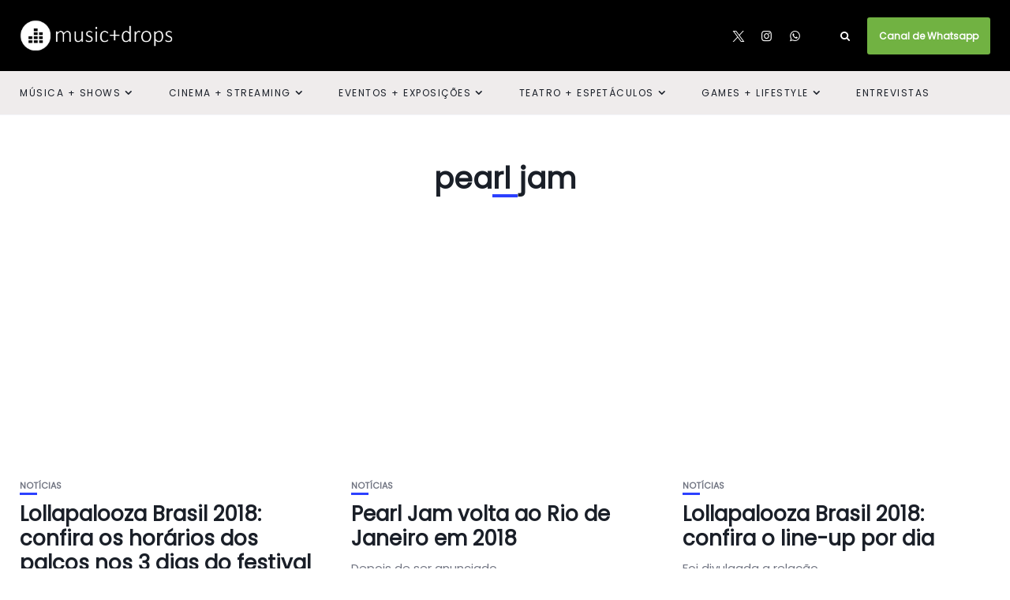

--- FILE ---
content_type: text/html; charset=UTF-8
request_url: https://www.musicdrops.com.br/tag/pearl-jam/
body_size: 10503
content:
<!DOCTYPE html>
<html lang="pt-BR">
<head>
    <meta charset="UTF-8">
    <meta http-equiv="X-UA-Compatible" content="IE=edge">
    <meta name="viewport" content="width=device-width, initial-scale=1">
    <link rel="profile" href="http://gmpg.org/xfn/11" />
    <link rel="pingback" href="https://www.musicdrops.com.br/xmlrpc.php">
		    <title>pearl jam &#8211; music+drops</title>

<meta name='robots' content='max-image-preview:large' />
<link rel='dns-prefetch' href='//www.googletagmanager.com' />
<link rel="alternate" type="application/rss+xml" title="Feed para music+drops &raquo;" href="https://www.musicdrops.com.br/feed/" />
<link rel="alternate" type="application/rss+xml" title="Feed de comentários para music+drops &raquo;" href="https://www.musicdrops.com.br/comments/feed/" />
<link rel="alternate" type="application/rss+xml" title="Feed de tag para music+drops &raquo; pearl jam" href="https://www.musicdrops.com.br/tag/pearl-jam/feed/" />
<meta property="og:image" content=""/><meta property="og:description" content="A produção do Lollapalooza Brasil acaba de revelar a programação oficial dos quatros palcos da edição 2018 que acontece nos..."/><style id='wp-img-auto-sizes-contain-inline-css' type='text/css'>
img:is([sizes=auto i],[sizes^="auto," i]){contain-intrinsic-size:3000px 1500px}
/*# sourceURL=wp-img-auto-sizes-contain-inline-css */
</style>

<link rel='stylesheet' id='fontawesome-css' href='https://www.musicdrops.com.br/wp-content/themes/newsophy/assets/fonts/css/fontello.css?ver=5.13.0' type='text/css' media='all' />
<link rel='stylesheet' id='newsophy-main-css' href='https://www.musicdrops.com.br/wp-content/themes/newsophy/style.css?ver=1.0' type='text/css' media='all' />
<style id='newsophy-main-inline-css' type='text/css'>
:root {--background:#fff;; --accent:#2c40ff; --main:#1a1f28; --text:#717582; --border:#cfe0e9; } .main-area img,.entry-image,.image-part,.sidebar img,.category-img,.category-box,.related-image img,.mc4wp-form,.wp-block-search__input {border-radius:5px!important;} .post-item .image-part img {transition:transform 5s ease-in-out,-webkit-transform 5s ease-in-out; }#header,.nav-panel {background:#000000;}#header {height:90px; }#top-logo {width:201px; } .close-menu::before,.close-menu::before,.close-menu::before,.close-menu::after {background-color:#ffffff;} .top-bar-right a.cta-btn,a.cta-btn {background:#e9e9e9;}#menuheader,#nav-wrapper .topmenu .sub-menu,#sidenav {background:#efecec;} .close::before,.close::after {background-color:var(--main); } .feat-area {background-color:#f1f3f8;} .feat-cont h2 a,.feat-cont .post-meta a {color:var(--main);} .feat-cont .post-meta {color:var(--main);} .picked-area {background:#e9ebf3;} .picked-area.innershadow {box-shadow:3px 7px 19px 3px rgba(27,43,52,0.22) inset; -webkit-box-shadow:3px 7px 19px 3px rgba(27,43,52,0.22) inset; -moz-box-shadow:3px 7px 19px 3px rgba(27,43,52,0.22) inset; }
/*# sourceURL=newsophy-main-inline-css */
</style>
<link rel='stylesheet' id='newsophy-responsive-css' href='https://www.musicdrops.com.br/wp-content/themes/newsophy/assets/css/responsive.css?ver=1.0' type='text/css' media='all' />
<link rel='stylesheet' id='interlace-css-css' href='https://www.musicdrops.com.br/wp-content/themes/newsophy/assets/css/interlace.css?ver=2.6' type='text/css' media='all' />
<link rel='stylesheet' id='newsophy-amp-css' href='https://www.musicdrops.com.br/wp-content/themes/newsophy/assets/css/amp.scss?ver=1.0' type='text/css' media='all' />
<style id='wp-emoji-styles-inline-css' type='text/css'>

	img.wp-smiley, img.emoji {
		display: inline !important;
		border: none !important;
		box-shadow: none !important;
		height: 1em !important;
		width: 1em !important;
		margin: 0 0.07em !important;
		vertical-align: -0.1em !important;
		background: none !important;
		padding: 0 !important;
	}
/*# sourceURL=wp-emoji-styles-inline-css */
</style>
<link rel='stylesheet' id='wp-block-library-css' href='https://www.musicdrops.com.br/wp-includes/css/dist/block-library/style.min.css?ver=6.9' type='text/css' media='all' />
<style id='global-styles-inline-css' type='text/css'>
:root{--wp--preset--aspect-ratio--square: 1;--wp--preset--aspect-ratio--4-3: 4/3;--wp--preset--aspect-ratio--3-4: 3/4;--wp--preset--aspect-ratio--3-2: 3/2;--wp--preset--aspect-ratio--2-3: 2/3;--wp--preset--aspect-ratio--16-9: 16/9;--wp--preset--aspect-ratio--9-16: 9/16;--wp--preset--color--black: #000000;--wp--preset--color--cyan-bluish-gray: #abb8c3;--wp--preset--color--white: #ffffff;--wp--preset--color--pale-pink: #f78da7;--wp--preset--color--vivid-red: #cf2e2e;--wp--preset--color--luminous-vivid-orange: #ff6900;--wp--preset--color--luminous-vivid-amber: #fcb900;--wp--preset--color--light-green-cyan: #7bdcb5;--wp--preset--color--vivid-green-cyan: #00d084;--wp--preset--color--pale-cyan-blue: #8ed1fc;--wp--preset--color--vivid-cyan-blue: #0693e3;--wp--preset--color--vivid-purple: #9b51e0;--wp--preset--gradient--vivid-cyan-blue-to-vivid-purple: linear-gradient(135deg,rgb(6,147,227) 0%,rgb(155,81,224) 100%);--wp--preset--gradient--light-green-cyan-to-vivid-green-cyan: linear-gradient(135deg,rgb(122,220,180) 0%,rgb(0,208,130) 100%);--wp--preset--gradient--luminous-vivid-amber-to-luminous-vivid-orange: linear-gradient(135deg,rgb(252,185,0) 0%,rgb(255,105,0) 100%);--wp--preset--gradient--luminous-vivid-orange-to-vivid-red: linear-gradient(135deg,rgb(255,105,0) 0%,rgb(207,46,46) 100%);--wp--preset--gradient--very-light-gray-to-cyan-bluish-gray: linear-gradient(135deg,rgb(238,238,238) 0%,rgb(169,184,195) 100%);--wp--preset--gradient--cool-to-warm-spectrum: linear-gradient(135deg,rgb(74,234,220) 0%,rgb(151,120,209) 20%,rgb(207,42,186) 40%,rgb(238,44,130) 60%,rgb(251,105,98) 80%,rgb(254,248,76) 100%);--wp--preset--gradient--blush-light-purple: linear-gradient(135deg,rgb(255,206,236) 0%,rgb(152,150,240) 100%);--wp--preset--gradient--blush-bordeaux: linear-gradient(135deg,rgb(254,205,165) 0%,rgb(254,45,45) 50%,rgb(107,0,62) 100%);--wp--preset--gradient--luminous-dusk: linear-gradient(135deg,rgb(255,203,112) 0%,rgb(199,81,192) 50%,rgb(65,88,208) 100%);--wp--preset--gradient--pale-ocean: linear-gradient(135deg,rgb(255,245,203) 0%,rgb(182,227,212) 50%,rgb(51,167,181) 100%);--wp--preset--gradient--electric-grass: linear-gradient(135deg,rgb(202,248,128) 0%,rgb(113,206,126) 100%);--wp--preset--gradient--midnight: linear-gradient(135deg,rgb(2,3,129) 0%,rgb(40,116,252) 100%);--wp--preset--font-size--small: 13px;--wp--preset--font-size--medium: 20px;--wp--preset--font-size--large: 36px;--wp--preset--font-size--x-large: 42px;--wp--preset--spacing--20: 0.44rem;--wp--preset--spacing--30: 0.67rem;--wp--preset--spacing--40: 1rem;--wp--preset--spacing--50: 1.5rem;--wp--preset--spacing--60: 2.25rem;--wp--preset--spacing--70: 3.38rem;--wp--preset--spacing--80: 5.06rem;--wp--preset--shadow--natural: 6px 6px 9px rgba(0, 0, 0, 0.2);--wp--preset--shadow--deep: 12px 12px 50px rgba(0, 0, 0, 0.4);--wp--preset--shadow--sharp: 6px 6px 0px rgba(0, 0, 0, 0.2);--wp--preset--shadow--outlined: 6px 6px 0px -3px rgb(255, 255, 255), 6px 6px rgb(0, 0, 0);--wp--preset--shadow--crisp: 6px 6px 0px rgb(0, 0, 0);}:where(.is-layout-flex){gap: 0.5em;}:where(.is-layout-grid){gap: 0.5em;}body .is-layout-flex{display: flex;}.is-layout-flex{flex-wrap: wrap;align-items: center;}.is-layout-flex > :is(*, div){margin: 0;}body .is-layout-grid{display: grid;}.is-layout-grid > :is(*, div){margin: 0;}:where(.wp-block-columns.is-layout-flex){gap: 2em;}:where(.wp-block-columns.is-layout-grid){gap: 2em;}:where(.wp-block-post-template.is-layout-flex){gap: 1.25em;}:where(.wp-block-post-template.is-layout-grid){gap: 1.25em;}.has-black-color{color: var(--wp--preset--color--black) !important;}.has-cyan-bluish-gray-color{color: var(--wp--preset--color--cyan-bluish-gray) !important;}.has-white-color{color: var(--wp--preset--color--white) !important;}.has-pale-pink-color{color: var(--wp--preset--color--pale-pink) !important;}.has-vivid-red-color{color: var(--wp--preset--color--vivid-red) !important;}.has-luminous-vivid-orange-color{color: var(--wp--preset--color--luminous-vivid-orange) !important;}.has-luminous-vivid-amber-color{color: var(--wp--preset--color--luminous-vivid-amber) !important;}.has-light-green-cyan-color{color: var(--wp--preset--color--light-green-cyan) !important;}.has-vivid-green-cyan-color{color: var(--wp--preset--color--vivid-green-cyan) !important;}.has-pale-cyan-blue-color{color: var(--wp--preset--color--pale-cyan-blue) !important;}.has-vivid-cyan-blue-color{color: var(--wp--preset--color--vivid-cyan-blue) !important;}.has-vivid-purple-color{color: var(--wp--preset--color--vivid-purple) !important;}.has-black-background-color{background-color: var(--wp--preset--color--black) !important;}.has-cyan-bluish-gray-background-color{background-color: var(--wp--preset--color--cyan-bluish-gray) !important;}.has-white-background-color{background-color: var(--wp--preset--color--white) !important;}.has-pale-pink-background-color{background-color: var(--wp--preset--color--pale-pink) !important;}.has-vivid-red-background-color{background-color: var(--wp--preset--color--vivid-red) !important;}.has-luminous-vivid-orange-background-color{background-color: var(--wp--preset--color--luminous-vivid-orange) !important;}.has-luminous-vivid-amber-background-color{background-color: var(--wp--preset--color--luminous-vivid-amber) !important;}.has-light-green-cyan-background-color{background-color: var(--wp--preset--color--light-green-cyan) !important;}.has-vivid-green-cyan-background-color{background-color: var(--wp--preset--color--vivid-green-cyan) !important;}.has-pale-cyan-blue-background-color{background-color: var(--wp--preset--color--pale-cyan-blue) !important;}.has-vivid-cyan-blue-background-color{background-color: var(--wp--preset--color--vivid-cyan-blue) !important;}.has-vivid-purple-background-color{background-color: var(--wp--preset--color--vivid-purple) !important;}.has-black-border-color{border-color: var(--wp--preset--color--black) !important;}.has-cyan-bluish-gray-border-color{border-color: var(--wp--preset--color--cyan-bluish-gray) !important;}.has-white-border-color{border-color: var(--wp--preset--color--white) !important;}.has-pale-pink-border-color{border-color: var(--wp--preset--color--pale-pink) !important;}.has-vivid-red-border-color{border-color: var(--wp--preset--color--vivid-red) !important;}.has-luminous-vivid-orange-border-color{border-color: var(--wp--preset--color--luminous-vivid-orange) !important;}.has-luminous-vivid-amber-border-color{border-color: var(--wp--preset--color--luminous-vivid-amber) !important;}.has-light-green-cyan-border-color{border-color: var(--wp--preset--color--light-green-cyan) !important;}.has-vivid-green-cyan-border-color{border-color: var(--wp--preset--color--vivid-green-cyan) !important;}.has-pale-cyan-blue-border-color{border-color: var(--wp--preset--color--pale-cyan-blue) !important;}.has-vivid-cyan-blue-border-color{border-color: var(--wp--preset--color--vivid-cyan-blue) !important;}.has-vivid-purple-border-color{border-color: var(--wp--preset--color--vivid-purple) !important;}.has-vivid-cyan-blue-to-vivid-purple-gradient-background{background: var(--wp--preset--gradient--vivid-cyan-blue-to-vivid-purple) !important;}.has-light-green-cyan-to-vivid-green-cyan-gradient-background{background: var(--wp--preset--gradient--light-green-cyan-to-vivid-green-cyan) !important;}.has-luminous-vivid-amber-to-luminous-vivid-orange-gradient-background{background: var(--wp--preset--gradient--luminous-vivid-amber-to-luminous-vivid-orange) !important;}.has-luminous-vivid-orange-to-vivid-red-gradient-background{background: var(--wp--preset--gradient--luminous-vivid-orange-to-vivid-red) !important;}.has-very-light-gray-to-cyan-bluish-gray-gradient-background{background: var(--wp--preset--gradient--very-light-gray-to-cyan-bluish-gray) !important;}.has-cool-to-warm-spectrum-gradient-background{background: var(--wp--preset--gradient--cool-to-warm-spectrum) !important;}.has-blush-light-purple-gradient-background{background: var(--wp--preset--gradient--blush-light-purple) !important;}.has-blush-bordeaux-gradient-background{background: var(--wp--preset--gradient--blush-bordeaux) !important;}.has-luminous-dusk-gradient-background{background: var(--wp--preset--gradient--luminous-dusk) !important;}.has-pale-ocean-gradient-background{background: var(--wp--preset--gradient--pale-ocean) !important;}.has-electric-grass-gradient-background{background: var(--wp--preset--gradient--electric-grass) !important;}.has-midnight-gradient-background{background: var(--wp--preset--gradient--midnight) !important;}.has-small-font-size{font-size: var(--wp--preset--font-size--small) !important;}.has-medium-font-size{font-size: var(--wp--preset--font-size--medium) !important;}.has-large-font-size{font-size: var(--wp--preset--font-size--large) !important;}.has-x-large-font-size{font-size: var(--wp--preset--font-size--x-large) !important;}
/*# sourceURL=global-styles-inline-css */
</style>

<style id='classic-theme-styles-inline-css' type='text/css'>
/*! This file is auto-generated */
.wp-block-button__link{color:#fff;background-color:#32373c;border-radius:9999px;box-shadow:none;text-decoration:none;padding:calc(.667em + 2px) calc(1.333em + 2px);font-size:1.125em}.wp-block-file__button{background:#32373c;color:#fff;text-decoration:none}
/*# sourceURL=/wp-includes/css/classic-themes.min.css */
</style>
<link rel='stylesheet' id='contact-form-7-css' href='https://www.musicdrops.com.br/wp-content/plugins/contact-form-7/includes/css/styles.css?ver=6.1.4' type='text/css' media='all' />
<script type="text/javascript" src="https://www.musicdrops.com.br/wp-includes/js/jquery/jquery.min.js?ver=3.7.1" id="jquery-core-js"></script>
<script type="text/javascript" src="https://www.musicdrops.com.br/wp-includes/js/jquery/jquery-migrate.min.js?ver=3.4.1" id="jquery-migrate-js"></script>

<!-- Snippet da etiqueta do Google (gtag.js) adicionado pelo Site Kit -->
<!-- Snippet do Google Análises adicionado pelo Site Kit -->
<script type="text/javascript" src="https://www.googletagmanager.com/gtag/js?id=GT-P366NG5" id="google_gtagjs-js" async></script>
<script type="text/javascript" id="google_gtagjs-js-after">
/* <![CDATA[ */
window.dataLayer = window.dataLayer || [];function gtag(){dataLayer.push(arguments);}
gtag("set","linker",{"domains":["www.musicdrops.com.br"]});
gtag("js", new Date());
gtag("set", "developer_id.dZTNiMT", true);
gtag("config", "GT-P366NG5");
 window._googlesitekit = window._googlesitekit || {}; window._googlesitekit.throttledEvents = []; window._googlesitekit.gtagEvent = (name, data) => { var key = JSON.stringify( { name, data } ); if ( !! window._googlesitekit.throttledEvents[ key ] ) { return; } window._googlesitekit.throttledEvents[ key ] = true; setTimeout( () => { delete window._googlesitekit.throttledEvents[ key ]; }, 5 ); gtag( "event", name, { ...data, event_source: "site-kit" } ); }; 
//# sourceURL=google_gtagjs-js-after
/* ]]> */
</script>
<link rel="https://api.w.org/" href="https://www.musicdrops.com.br/wp-json/" /><link rel="alternate" title="JSON" type="application/json" href="https://www.musicdrops.com.br/wp-json/wp/v2/tags/3357" /><link rel="EditURI" type="application/rsd+xml" title="RSD" href="https://www.musicdrops.com.br/xmlrpc.php?rsd" />
<meta name="generator" content="WordPress 6.9" />
<meta name="generator" content="Site Kit by Google 1.170.0" /><link rel="icon" href="https://www.musicdrops.com.br/wp-content/uploads/2025/02/cropped-musicdrops_featuredlogo-32x32.png" sizes="32x32" />
<link rel="icon" href="https://www.musicdrops.com.br/wp-content/uploads/2025/02/cropped-musicdrops_featuredlogo-192x192.png" sizes="192x192" />
<link rel="apple-touch-icon" href="https://www.musicdrops.com.br/wp-content/uploads/2025/02/cropped-musicdrops_featuredlogo-180x180.png" />
<meta name="msapplication-TileImage" content="https://www.musicdrops.com.br/wp-content/uploads/2025/02/cropped-musicdrops_featuredlogo-270x270.png" />
<style id="kirki-inline-styles">.site-wrapper img{-webkit-border-radius:5px;-moz-border-radius:5px;border-radius:5px;}#header, #header .container{height:90px;}#top-logo{width:201px;}#header{background-color:#000000;}.header-social-links a, #top-search a.search, #menu-toggle a, .mobile-menu li.menu-item a, .sub-menu-toggle{color:#ffffff;}.header-social-links a:hover, #top-search a.search:hover, .mobile-menu li a:hover, #menu-toggle a:hover, .mobile-menu li.menu-item a:hover{color:#2c40ff;}.top-bar-right a.cta-btn, .mobmenu-wrapper a.cta-btn{background-color:#71b242;}#menuheader .container{height:55px;}#menuheader{background-color:#efecec;border-color:#f4f6fa;}li.menu-item a, .hidden-sidebar-button a.open-hidden-sidebar, .cart-contents::before{color:#1a1f28;}li.menu-item a:hover, #menuheader #nav-wrapper .topmenu .current-menu-item a{color:var(--accent);}.feat-area{background-color:#f1f3f8;}.feat-area h2 a, .feat-area .post-meta .post-author .author a{color:#030b12;}.feat-area h2 a:hover, .feat-area .post-meta .post-author .author a:hover{color:#2c40ff;}.feat-area .categ a, .feat-area .post-meta li{color:var(--main);}.picked-area{background-color:#e9ebf3;}.picked-area h2 a, .picked-area .post-meta .post-author .author a, .picked-area .section-title h4{color:#030b12;}.picked-area h2 a:hover, .post-meta .post-author .author a:hover{color:#2c40ff;}.picked-area .categ a, .picked-area .post-meta li{color:var(--main);}.picked-area .section-title h4{border-color:#cfe0e9;}body, #hidden-sidebar .widgets-side{background-color:#fff;}a, #nav-wrapper .topmenu a:hover, .post-title a:hover, .post-meta .author a:hover, .sticky-post-icon, .feat-cont .post-meta a:hover, .loadmore-container a::after, .item-related a:hover, .picked-cont .picked-area h2 a:hover, .picked-area .post-meta a:hover{color:#2c40ff;}.nav-links .page-numbers.current, .post-page-numbers.current, input[type="submit"], input.button, ul.post-meta li:not(:last-child)::after{background-color:#2c40ff;}.widget-title::after, #nav-wrapper .topmenu .sub-menu, #nav-wrapper .topmenu .children, .post-content blockquote.wp-block-quote, .categ a::after, .picked-area h4:after, .post-box-title:after, .post-tags a, input:focus, textarea:focus{border-color:#2c40ff;}h1,h2,h3,h4,h5,h6, .post-meta .author a, .thecomment .comment-text h6.author, .item-related h5 a{color:#1a1f28;}.nav__icon-toggle-bar{background-color:#1a1f28;}body, input, figcaption, .comment-form-cookies-consent label, .pagination span, .pagination a, .search-button, .search-form__button, .widget-search-button, .widget a, .footer, .footer__nav-menu li a, .newsophy-header .nav__dropdown-menu > li > a{color:#717582;}input::-webkit-input-placeholder{color:#717582;}input:-moz-placeholder, input::-moz-placeholder{color:#717582;}input:-ms-input-placeholder{color:#717582;}input, select, textarea, .pagination a, .pagination span, .elementor-widget-sidebar .widget, .sidebar .widget, .entry, table>tbody>tr>td, table>tbody>tr>th, table>tfoot>tr>td, table>tfoot>tr>th, table>thead>tr>td, table>thead>tr>th{border-color:#ebebeb;}#section-1, #section-1 .postnum{background-color:#fff;}#section-1 a, #section-1 h4.widget-title, #section-1 .section-title h1{color:#030b12;}#section-1 a:hover, #section-1 .post-title a:hover, #section-1 .postnum, #section-1 .loadmore-container a::after{color:#2c40ff;}#section-1, #section-1 .post-meta, #section-1 .categ a, #section-1 .categ a:hover, #section-1 #section-1 span, #section-1 .wp-block-tag-cloud a{color:#717582;}#section-1 .section-title h1, #section-1 .loadmore-container a{border-color:#cfe0e9;}#section-2, #section-2 .postnum{background-color:#f3eded;}#section-2 a, #section-2 h4.widget-title, #section-2 .section-title h1{color:#030b12;}#section-2 a:hover, #section-2 .post-title a:hover, #section-2 .postnum, #section-2 .loadmore-container a::after{color:#2c40ff;}#section-2, #section-2 .post-meta, #section-2 .categ a, #section-2 .categ a:hover, #section-2 #section-2 span, #section-2 .wp-block-tag-cloud a{color:#717582;}#section-2 .section-title h1, #section-2 .loadmore-container a{border-color:#cfe0e9;}#section-3, #section-3 .postnum{background-color:#ffffff;}#section-3 a, #section-3 h4.widget-title, #section-3 .section-title h1{color:#030b12;}#section-3 a:hover, #section-3 .post-title a:hover, #section-3 .postnum, #section-3 .loadmore-container a::after{color:#2c40ff;}#section-3, #section-3 .post-meta, #section-3 .categ a, #section-3 .categ a:hover, #section-3 #section-3 span, #section-3 .wp-block-tag-cloud a{color:#717582;}#section-3 .section-title h1, #section-3 .loadmore-container a{border-color:#cfe0e9;}#section-4, #section-4 .postnum{background-color:#f0f0f0;}#section-4 a, #section-4 h4.widget-title, #section-4 .section-title h1{color:#030b12;}#section-4 a:hover, #section-4 .post-title a:hover, #section-4 .postnum, #section-4 .loadmore-container a::after{color:#2c40ff;}#section-4, #section-4 .post-meta, #section-4 .categ a, #section-4 .categ a:hover, #section-4 #section-4 span, #section-4 .wp-block-tag-cloud a{color:#717582;}#section-4 .section-title h1, #section-4 .loadmore-container a{border-color:#cfe0e9;}#section-5, #section-5 .postnum{background-color:#fff;}#section-5 a, #section-5 h4.widget-title, #section-5 .section-title h1{color:#030b12;}#section-5 a:hover, #section-5 .post-title a:hover, #section-5 .postnum, #section-5 .loadmore-container a::after{color:#2c40ff;}#section-5, #section-5 .post-meta, #section-5 .categ a, #section-5 .categ a:hover, #section-5 #section-5 span, #section-5 .wp-block-tag-cloud a{color:#717582;}#section-5 .section-title h1, #section-5 .loadmore-container a{border-color:#cfe0e9;}body, body p{font-family:Poppins;font-size:15px;font-weight:400;line-height:1.6em;}h1,h2,h3,h4,h5,h6, .post-title, .widget_recent_entries ul li a, .wp-block-latest-posts__post-title, .wp-block-latest-comments__comment-link{font-family:Poppins;font-weight:600;}#menuheader #nav-wrapper .topmenu a{font-size:12px;}#footer{background-color:#000000;}#footer, #footer-copyright{color:#ffffff;}#footer a{color:#1a1f28;}#footer a:hover{color:#ffffff;}@media (min-width: 1400px){.container{max-width:1260px;}}/* devanagari */
@font-face {
  font-family: 'Poppins';
  font-style: italic;
  font-weight: 400;
  font-display: swap;
  src: url(https://www.musicdrops.com.br/wp-content/fonts/poppins/pxiGyp8kv8JHgFVrJJLucXtAKPY.woff2) format('woff2');
  unicode-range: U+0900-097F, U+1CD0-1CF9, U+200C-200D, U+20A8, U+20B9, U+20F0, U+25CC, U+A830-A839, U+A8E0-A8FF, U+11B00-11B09;
}
/* latin-ext */
@font-face {
  font-family: 'Poppins';
  font-style: italic;
  font-weight: 400;
  font-display: swap;
  src: url(https://www.musicdrops.com.br/wp-content/fonts/poppins/pxiGyp8kv8JHgFVrJJLufntAKPY.woff2) format('woff2');
  unicode-range: U+0100-02BA, U+02BD-02C5, U+02C7-02CC, U+02CE-02D7, U+02DD-02FF, U+0304, U+0308, U+0329, U+1D00-1DBF, U+1E00-1E9F, U+1EF2-1EFF, U+2020, U+20A0-20AB, U+20AD-20C0, U+2113, U+2C60-2C7F, U+A720-A7FF;
}
/* latin */
@font-face {
  font-family: 'Poppins';
  font-style: italic;
  font-weight: 400;
  font-display: swap;
  src: url(https://www.musicdrops.com.br/wp-content/fonts/poppins/pxiGyp8kv8JHgFVrJJLucHtA.woff2) format('woff2');
  unicode-range: U+0000-00FF, U+0131, U+0152-0153, U+02BB-02BC, U+02C6, U+02DA, U+02DC, U+0304, U+0308, U+0329, U+2000-206F, U+20AC, U+2122, U+2191, U+2193, U+2212, U+2215, U+FEFF, U+FFFD;
}
/* devanagari */
@font-face {
  font-family: 'Poppins';
  font-style: normal;
  font-weight: 400;
  font-display: swap;
  src: url(https://www.musicdrops.com.br/wp-content/fonts/poppins/pxiEyp8kv8JHgFVrJJbecmNE.woff2) format('woff2');
  unicode-range: U+0900-097F, U+1CD0-1CF9, U+200C-200D, U+20A8, U+20B9, U+20F0, U+25CC, U+A830-A839, U+A8E0-A8FF, U+11B00-11B09;
}
/* latin-ext */
@font-face {
  font-family: 'Poppins';
  font-style: normal;
  font-weight: 400;
  font-display: swap;
  src: url(https://www.musicdrops.com.br/wp-content/fonts/poppins/pxiEyp8kv8JHgFVrJJnecmNE.woff2) format('woff2');
  unicode-range: U+0100-02BA, U+02BD-02C5, U+02C7-02CC, U+02CE-02D7, U+02DD-02FF, U+0304, U+0308, U+0329, U+1D00-1DBF, U+1E00-1E9F, U+1EF2-1EFF, U+2020, U+20A0-20AB, U+20AD-20C0, U+2113, U+2C60-2C7F, U+A720-A7FF;
}
/* latin */
@font-face {
  font-family: 'Poppins';
  font-style: normal;
  font-weight: 400;
  font-display: swap;
  src: url(https://www.musicdrops.com.br/wp-content/fonts/poppins/pxiEyp8kv8JHgFVrJJfecg.woff2) format('woff2');
  unicode-range: U+0000-00FF, U+0131, U+0152-0153, U+02BB-02BC, U+02C6, U+02DA, U+02DC, U+0304, U+0308, U+0329, U+2000-206F, U+20AC, U+2122, U+2191, U+2193, U+2212, U+2215, U+FEFF, U+FFFD;
}/* devanagari */
@font-face {
  font-family: 'Poppins';
  font-style: italic;
  font-weight: 400;
  font-display: swap;
  src: url(https://www.musicdrops.com.br/wp-content/fonts/poppins/pxiGyp8kv8JHgFVrJJLucXtAKPY.woff2) format('woff2');
  unicode-range: U+0900-097F, U+1CD0-1CF9, U+200C-200D, U+20A8, U+20B9, U+20F0, U+25CC, U+A830-A839, U+A8E0-A8FF, U+11B00-11B09;
}
/* latin-ext */
@font-face {
  font-family: 'Poppins';
  font-style: italic;
  font-weight: 400;
  font-display: swap;
  src: url(https://www.musicdrops.com.br/wp-content/fonts/poppins/pxiGyp8kv8JHgFVrJJLufntAKPY.woff2) format('woff2');
  unicode-range: U+0100-02BA, U+02BD-02C5, U+02C7-02CC, U+02CE-02D7, U+02DD-02FF, U+0304, U+0308, U+0329, U+1D00-1DBF, U+1E00-1E9F, U+1EF2-1EFF, U+2020, U+20A0-20AB, U+20AD-20C0, U+2113, U+2C60-2C7F, U+A720-A7FF;
}
/* latin */
@font-face {
  font-family: 'Poppins';
  font-style: italic;
  font-weight: 400;
  font-display: swap;
  src: url(https://www.musicdrops.com.br/wp-content/fonts/poppins/pxiGyp8kv8JHgFVrJJLucHtA.woff2) format('woff2');
  unicode-range: U+0000-00FF, U+0131, U+0152-0153, U+02BB-02BC, U+02C6, U+02DA, U+02DC, U+0304, U+0308, U+0329, U+2000-206F, U+20AC, U+2122, U+2191, U+2193, U+2212, U+2215, U+FEFF, U+FFFD;
}
/* devanagari */
@font-face {
  font-family: 'Poppins';
  font-style: normal;
  font-weight: 400;
  font-display: swap;
  src: url(https://www.musicdrops.com.br/wp-content/fonts/poppins/pxiEyp8kv8JHgFVrJJbecmNE.woff2) format('woff2');
  unicode-range: U+0900-097F, U+1CD0-1CF9, U+200C-200D, U+20A8, U+20B9, U+20F0, U+25CC, U+A830-A839, U+A8E0-A8FF, U+11B00-11B09;
}
/* latin-ext */
@font-face {
  font-family: 'Poppins';
  font-style: normal;
  font-weight: 400;
  font-display: swap;
  src: url(https://www.musicdrops.com.br/wp-content/fonts/poppins/pxiEyp8kv8JHgFVrJJnecmNE.woff2) format('woff2');
  unicode-range: U+0100-02BA, U+02BD-02C5, U+02C7-02CC, U+02CE-02D7, U+02DD-02FF, U+0304, U+0308, U+0329, U+1D00-1DBF, U+1E00-1E9F, U+1EF2-1EFF, U+2020, U+20A0-20AB, U+20AD-20C0, U+2113, U+2C60-2C7F, U+A720-A7FF;
}
/* latin */
@font-face {
  font-family: 'Poppins';
  font-style: normal;
  font-weight: 400;
  font-display: swap;
  src: url(https://www.musicdrops.com.br/wp-content/fonts/poppins/pxiEyp8kv8JHgFVrJJfecg.woff2) format('woff2');
  unicode-range: U+0000-00FF, U+0131, U+0152-0153, U+02BB-02BC, U+02C6, U+02DA, U+02DC, U+0304, U+0308, U+0329, U+2000-206F, U+20AC, U+2122, U+2191, U+2193, U+2212, U+2215, U+FEFF, U+FFFD;
}/* devanagari */
@font-face {
  font-family: 'Poppins';
  font-style: italic;
  font-weight: 400;
  font-display: swap;
  src: url(https://www.musicdrops.com.br/wp-content/fonts/poppins/pxiGyp8kv8JHgFVrJJLucXtAKPY.woff2) format('woff2');
  unicode-range: U+0900-097F, U+1CD0-1CF9, U+200C-200D, U+20A8, U+20B9, U+20F0, U+25CC, U+A830-A839, U+A8E0-A8FF, U+11B00-11B09;
}
/* latin-ext */
@font-face {
  font-family: 'Poppins';
  font-style: italic;
  font-weight: 400;
  font-display: swap;
  src: url(https://www.musicdrops.com.br/wp-content/fonts/poppins/pxiGyp8kv8JHgFVrJJLufntAKPY.woff2) format('woff2');
  unicode-range: U+0100-02BA, U+02BD-02C5, U+02C7-02CC, U+02CE-02D7, U+02DD-02FF, U+0304, U+0308, U+0329, U+1D00-1DBF, U+1E00-1E9F, U+1EF2-1EFF, U+2020, U+20A0-20AB, U+20AD-20C0, U+2113, U+2C60-2C7F, U+A720-A7FF;
}
/* latin */
@font-face {
  font-family: 'Poppins';
  font-style: italic;
  font-weight: 400;
  font-display: swap;
  src: url(https://www.musicdrops.com.br/wp-content/fonts/poppins/pxiGyp8kv8JHgFVrJJLucHtA.woff2) format('woff2');
  unicode-range: U+0000-00FF, U+0131, U+0152-0153, U+02BB-02BC, U+02C6, U+02DA, U+02DC, U+0304, U+0308, U+0329, U+2000-206F, U+20AC, U+2122, U+2191, U+2193, U+2212, U+2215, U+FEFF, U+FFFD;
}
/* devanagari */
@font-face {
  font-family: 'Poppins';
  font-style: normal;
  font-weight: 400;
  font-display: swap;
  src: url(https://www.musicdrops.com.br/wp-content/fonts/poppins/pxiEyp8kv8JHgFVrJJbecmNE.woff2) format('woff2');
  unicode-range: U+0900-097F, U+1CD0-1CF9, U+200C-200D, U+20A8, U+20B9, U+20F0, U+25CC, U+A830-A839, U+A8E0-A8FF, U+11B00-11B09;
}
/* latin-ext */
@font-face {
  font-family: 'Poppins';
  font-style: normal;
  font-weight: 400;
  font-display: swap;
  src: url(https://www.musicdrops.com.br/wp-content/fonts/poppins/pxiEyp8kv8JHgFVrJJnecmNE.woff2) format('woff2');
  unicode-range: U+0100-02BA, U+02BD-02C5, U+02C7-02CC, U+02CE-02D7, U+02DD-02FF, U+0304, U+0308, U+0329, U+1D00-1DBF, U+1E00-1E9F, U+1EF2-1EFF, U+2020, U+20A0-20AB, U+20AD-20C0, U+2113, U+2C60-2C7F, U+A720-A7FF;
}
/* latin */
@font-face {
  font-family: 'Poppins';
  font-style: normal;
  font-weight: 400;
  font-display: swap;
  src: url(https://www.musicdrops.com.br/wp-content/fonts/poppins/pxiEyp8kv8JHgFVrJJfecg.woff2) format('woff2');
  unicode-range: U+0000-00FF, U+0131, U+0152-0153, U+02BB-02BC, U+02C6, U+02DA, U+02DC, U+0304, U+0308, U+0329, U+2000-206F, U+20AC, U+2122, U+2191, U+2193, U+2212, U+2215, U+FEFF, U+FFFD;
}</style></head>

<body class="archive tag tag-pearl-jam tag-3357 wp-theme-newsophy">
    


<div class="site fixed-header"><!-- Start Site -->


<div id="header-content">
<header id="header">
	<div class="container">
  	<div id="top-logo">
             <a href="https://www.musicdrops.com.br/"><img src="https://www.musicdrops.com.br/wp-content/uploads/2025/02/musicdrops_logo_background_black.png" alt="music+drops" /></a>
       
  	</div>
	
  <div class ="top-bar-right">  
          <div class="header-social-links">
<a href="www.twitter.com/music_drops" target="_blank"><i class="icon-twitter-1"></i></a><a href="www.instagram.com/musicdrops" target="_blank"><i class="icon-instagram"></i></a><a href="https://whatsapp.com/channel/0029Va8883pBfxnyV78tia2D" target="_blank"><i class="icon-whatsapp"></i></a></div> 
     
      
        <div id="top-search">
      <a href="#" class="search"></a>
    </div>
        <div id="menu-toggle">
        <a href="#" class="open-menu">
          <span class="bar-1"></span>
          <span class="bar-2"></span>
          <span class="bar-3"></span>
        </a>
    </div>
             <a class="cta-btn" href="https://whatsapp.com/channel/0029Va8883pBfxnyV78tia2D" title="">Canal de Whatsapp     </a> 
     
    </div>  
  </div>   
</header><div id="menuheader">
	<div class="container">
    <div id="nav-wrapper">
        <div class="menu-menu-principal-container"><ul id="menu-menu-principal" class="topmenu"><li id="menu-item-38172" class="menu-item menu-item-type-taxonomy menu-item-object-category menu-item-has-children menu-item-38172"><a href="https://www.musicdrops.com.br/category/musica/">Música + Shows</a><span class="sub-menu-toggle"></span>
<ul class="sub-menu">
	<li id="menu-item-38184" class="menu-item menu-item-type-taxonomy menu-item-object-category menu-item-38184"><a href="https://www.musicdrops.com.br/category/musica/shows/">Shows</a></li>
	<li id="menu-item-38171" class="menu-item menu-item-type-taxonomy menu-item-object-category menu-item-38171"><a href="https://www.musicdrops.com.br/category/coberturas/">Coberturas</a></li>
</ul>
</li>
<li id="menu-item-38159" class="menu-item menu-item-type-taxonomy menu-item-object-category menu-item-has-children menu-item-38159"><a href="https://www.musicdrops.com.br/category/cinemastreaming/">Cinema + Streaming</a><span class="sub-menu-toggle"></span>
<ul class="sub-menu">
	<li id="menu-item-38160" class="menu-item menu-item-type-taxonomy menu-item-object-category menu-item-38160"><a href="https://www.musicdrops.com.br/category/cinemastreaming/cinema/">Cinema</a></li>
	<li id="menu-item-38161" class="menu-item menu-item-type-taxonomy menu-item-object-category menu-item-38161"><a href="https://www.musicdrops.com.br/category/cinemastreaming/streaming/">Streaming</a></li>
	<li id="menu-item-38178" class="menu-item menu-item-type-taxonomy menu-item-object-category menu-item-38178"><a href="https://www.musicdrops.com.br/category/cinemastreaming/criticas/">Críticas</a></li>
</ul>
</li>
<li id="menu-item-38179" class="menu-item menu-item-type-taxonomy menu-item-object-category menu-item-has-children menu-item-38179"><a href="https://www.musicdrops.com.br/category/eventos-exposicoes/">Eventos + Exposições</a><span class="sub-menu-toggle"></span>
<ul class="sub-menu">
	<li id="menu-item-38174" class="menu-item menu-item-type-taxonomy menu-item-object-category menu-item-38174"><a href="https://www.musicdrops.com.br/category/eventos-exposicoes/eventos/">Eventos</a></li>
	<li id="menu-item-38175" class="menu-item menu-item-type-taxonomy menu-item-object-category menu-item-38175"><a href="https://www.musicdrops.com.br/category/eventos-exposicoes/exposicoes/">Exposições</a></li>
</ul>
</li>
<li id="menu-item-38180" class="menu-item menu-item-type-taxonomy menu-item-object-category menu-item-has-children menu-item-38180"><a href="https://www.musicdrops.com.br/category/teatroespetaculos/">Teatro + Espetáculos</a><span class="sub-menu-toggle"></span>
<ul class="sub-menu">
	<li id="menu-item-38176" class="menu-item menu-item-type-taxonomy menu-item-object-category menu-item-38176"><a href="https://www.musicdrops.com.br/category/teatroespetaculos/teatro/">Teatro</a></li>
	<li id="menu-item-38173" class="menu-item menu-item-type-taxonomy menu-item-object-category menu-item-38173"><a href="https://www.musicdrops.com.br/category/teatroespetaculos/espetaculos/">Espetáculos</a></li>
</ul>
</li>
<li id="menu-item-38163" class="menu-item menu-item-type-taxonomy menu-item-object-category menu-item-has-children menu-item-38163"><a href="https://www.musicdrops.com.br/category/gameslifestyle/">Games + Lifestyle</a><span class="sub-menu-toggle"></span>
<ul class="sub-menu">
	<li id="menu-item-38164" class="menu-item menu-item-type-taxonomy menu-item-object-category menu-item-38164"><a href="https://www.musicdrops.com.br/category/gameslifestyle/games/">Games</a></li>
	<li id="menu-item-38166" class="menu-item menu-item-type-taxonomy menu-item-object-category menu-item-38166"><a href="https://www.musicdrops.com.br/category/gameslifestyle/lifestyle/">Lifestyle</a></li>
	<li id="menu-item-38165" class="menu-item menu-item-type-taxonomy menu-item-object-category menu-item-38165"><a href="https://www.musicdrops.com.br/category/gameslifestyle/gastronomia/">Gastronomia</a></li>
</ul>
</li>
<li id="menu-item-38155" class="menu-item menu-item-type-taxonomy menu-item-object-category menu-item-38155"><a href="https://www.musicdrops.com.br/category/entrevistas/">Entrevistas</a></li>
</ul></div>    </div>
      </div>  
</div></div>

<div class="site-wrapper"><!-- Start Site Wrapper --><div id="main-area">
  <div class="container">
    <div class="category-box">
      <h1>
          pearl jam 
        </h1> 
    </div>
    <div class="content-wrapper">
      <div class="content-area">
        <div class="posts-sec ">
          <div class="posts-wrap">
            <div class="blog-posts three-fr">
                          
<div class="post-item ">
	<article >
				<div class="image-part">
			  
			<a href="https://www.musicdrops.com.br/2018/02/27/lollapalooza-brasil-2018-confira-os-horarios-dos-palcos-nos-3-dias-do-festival/">
	      			</a>
		</div>
				
		<div class="content-part">
		
			
			<div class="categ">
				<div class="tags no-thumb"><a href="https://www.musicdrops.com.br/category/noticias/" class="tag-link-34">Notícias</a></div>			</div>
    
			<h3 class="post-title">
							<a href="https://www.musicdrops.com.br/2018/02/27/lollapalooza-brasil-2018-confira-os-horarios-dos-palcos-nos-3-dias-do-festival/">Lollapalooza Brasil 2018: confira os horários dos palcos nos 3 dias do festival</a>
			</h3>
			
				
			<div class="post-excerpt">	
					<p>A produção do Lollapalooza...</p>
				</div>
     			
			<ul class="post-meta">
        	
			  <li class="post-author">
          <span class="metaby">Por</span><span class="author"><a href="https://www.musicdrops.com.br/author/yuri-murakami-md-admin/" title="Posts de Yuri Murakami" rel="author">Yuri Murakami</a></span>
        </li>
                          
			</ul>
						  <div class="post-readmore">
          <a href="https://www.musicdrops.com.br/2018/02/27/lollapalooza-brasil-2018-confira-os-horarios-dos-palcos-nos-3-dias-do-festival/">Ler</a>
        </div>
        
		</div>
	</article>
</div>	
                          
<div class="post-item ">
	<article >
				<div class="image-part">
			  
			<a href="https://www.musicdrops.com.br/2017/10/26/pearl-jam-volta-ao-rio-de-janeiro-em-2018/">
	      			</a>
		</div>
				
		<div class="content-part">
		
			
			<div class="categ">
				<div class="tags no-thumb"><a href="https://www.musicdrops.com.br/category/noticias/" class="tag-link-34">Notícias</a></div>			</div>
    
			<h3 class="post-title">
							<a href="https://www.musicdrops.com.br/2017/10/26/pearl-jam-volta-ao-rio-de-janeiro-em-2018/">Pearl Jam volta ao Rio de Janeiro em 2018</a>
			</h3>
			
				
			<div class="post-excerpt">	
					<p>Depois de ser anunciado...</p>
				</div>
     			
			<ul class="post-meta">
        	
			  <li class="post-author">
          <span class="metaby">Por</span><span class="author"><a href="https://www.musicdrops.com.br/author/yuri-murakami-md-admin/" title="Posts de Yuri Murakami" rel="author">Yuri Murakami</a></span>
        </li>
                          
			</ul>
						  <div class="post-readmore">
          <a href="https://www.musicdrops.com.br/2017/10/26/pearl-jam-volta-ao-rio-de-janeiro-em-2018/">Ler</a>
        </div>
        
		</div>
	</article>
</div>	
                          
<div class="post-item ">
	<article >
				<div class="image-part">
			  
			<a href="https://www.musicdrops.com.br/2017/10/18/lollapalooza-brasil-2018-confira-o-line-up-por-dia/">
	      			</a>
		</div>
				
		<div class="content-part">
		
			
			<div class="categ">
				<div class="tags no-thumb"><a href="https://www.musicdrops.com.br/category/noticias/" class="tag-link-34">Notícias</a></div>			</div>
    
			<h3 class="post-title">
							<a href="https://www.musicdrops.com.br/2017/10/18/lollapalooza-brasil-2018-confira-o-line-up-por-dia/">Lollapalooza Brasil 2018: confira o line-up por dia</a>
			</h3>
			
				
			<div class="post-excerpt">	
					<p>Foi divulgada a relação...</p>
				</div>
     			
			<ul class="post-meta">
        	
			  <li class="post-author">
          <span class="metaby">Por</span><span class="author"><a href="https://www.musicdrops.com.br/author/yuri-murakami-md-admin/" title="Posts de Yuri Murakami" rel="author">Yuri Murakami</a></span>
        </li>
                          
			</ul>
						  <div class="post-readmore">
          <a href="https://www.musicdrops.com.br/2017/10/18/lollapalooza-brasil-2018-confira-o-line-up-por-dia/">Ler</a>
        </div>
        
		</div>
	</article>
</div>	
                          
<div class="post-item ">
	<article >
				<div class="image-part">
			  
			<a href="https://www.musicdrops.com.br/2017/09/28/lollapalooza-brasil-2018-terceiro-lote-do-lolla-pass-comeca-no-sabado/">
	      			</a>
		</div>
				
		<div class="content-part">
		
			
			<div class="categ">
				<div class="tags no-thumb"><a href="https://www.musicdrops.com.br/category/noticias/" class="tag-link-34">Notícias</a></div>			</div>
    
			<h3 class="post-title">
							<a href="https://www.musicdrops.com.br/2017/09/28/lollapalooza-brasil-2018-terceiro-lote-do-lolla-pass-comeca-no-sabado/">Lollapalooza Brasil 2018 &#8211; Terceiro lote do Lolla Pass começa no sábado</a>
			</h3>
			
				
			<div class="post-excerpt">	
					<p>Com grande procura do...</p>
				</div>
     			
			<ul class="post-meta">
        	
			  <li class="post-author">
          <span class="metaby">Por</span><span class="author"><a href="https://www.musicdrops.com.br/author/yuri-murakami-md-admin/" title="Posts de Yuri Murakami" rel="author">Yuri Murakami</a></span>
        </li>
                          
			</ul>
						  <div class="post-readmore">
          <a href="https://www.musicdrops.com.br/2017/09/28/lollapalooza-brasil-2018-terceiro-lote-do-lolla-pass-comeca-no-sabado/">Ler</a>
        </div>
        
		</div>
	</article>
</div>	
                          
<div class="post-item ">
	<article >
				<div class="image-part">
			  
			<a href="https://www.musicdrops.com.br/2017/09/27/confira-o-lineup-do-lollapazooza-brasil-2018/">
	      			</a>
		</div>
				
		<div class="content-part">
		
			
			<div class="categ">
				<div class="tags no-thumb"><a href="https://www.musicdrops.com.br/category/noticias/" class="tag-link-34">Notícias</a></div>			</div>
    
			<h3 class="post-title">
							<a href="https://www.musicdrops.com.br/2017/09/27/confira-o-lineup-do-lollapazooza-brasil-2018/">Confira o lineup do Lollapazooza Brasil 2018</a>
			</h3>
			
				
			<div class="post-excerpt">	
					<p>A produção do Lollapalooza...</p>
				</div>
     			
			<ul class="post-meta">
        	
			  <li class="post-author">
          <span class="metaby">Por</span><span class="author"><a href="https://www.musicdrops.com.br/author/yuri-murakami-md-admin/" title="Posts de Yuri Murakami" rel="author">Yuri Murakami</a></span>
        </li>
                          
			</ul>
						  <div class="post-readmore">
          <a href="https://www.musicdrops.com.br/2017/09/27/confira-o-lineup-do-lollapazooza-brasil-2018/">Ler</a>
        </div>
        
		</div>
	</article>
</div>	
                          
<div class="post-item ">
	<article >
				<div class="image-part">
			  
			<a href="https://www.musicdrops.com.br/2016/07/20/temple-of-the-dog-ira-se-reunir-para-cinco-shows/">
	      			</a>
		</div>
				
		<div class="content-part">
		
			
			<div class="categ">
				<div class="tags no-thumb"><a href="https://www.musicdrops.com.br/category/noticias/" class="tag-link-34">Notícias</a></div>			</div>
    
			<h3 class="post-title">
							<a href="https://www.musicdrops.com.br/2016/07/20/temple-of-the-dog-ira-se-reunir-para-cinco-shows/">Temple of The Dog irá se reunir para cinco shows</a>
			</h3>
			
				
			<div class="post-excerpt">	
					<p>Um dos mais impressionantes...</p>
				</div>
     			
			<ul class="post-meta">
        	
			  <li class="post-author">
          <span class="metaby">Por</span><span class="author"><a href="https://www.musicdrops.com.br/author/yuri-murakami-md-admin/" title="Posts de Yuri Murakami" rel="author">Yuri Murakami</a></span>
        </li>
                          
			</ul>
						  <div class="post-readmore">
          <a href="https://www.musicdrops.com.br/2016/07/20/temple-of-the-dog-ira-se-reunir-para-cinco-shows/">Ler</a>
        </div>
        
		</div>
	</article>
</div>	
                          
<div class="post-item ">
	<article >
				<div class="image-part">
			  
			<a href="https://www.musicdrops.com.br/2016/03/14/pearl-jam-ira-distribuir-protetores-auriculares-na-proxima-tour/">
	      			</a>
		</div>
				
		<div class="content-part">
		
			
			<div class="categ">
				<div class="tags no-thumb"><a href="https://www.musicdrops.com.br/category/noticias/" class="tag-link-34">Notícias</a></div>			</div>
    
			<h3 class="post-title">
							<a href="https://www.musicdrops.com.br/2016/03/14/pearl-jam-ira-distribuir-protetores-auriculares-na-proxima-tour/">Pearl Jam irá distribuir protetores auriculares na próxima tour</a>
			</h3>
			
				
			<div class="post-excerpt">	
					<p>O Pearl Jam junto de...</p>
				</div>
     			
			<ul class="post-meta">
        	
			  <li class="post-author">
          <span class="metaby">Por</span><span class="author"><a href="https://www.musicdrops.com.br/author/yuri-murakami-md-admin/" title="Posts de Yuri Murakami" rel="author">Yuri Murakami</a></span>
        </li>
                          
			</ul>
						  <div class="post-readmore">
          <a href="https://www.musicdrops.com.br/2016/03/14/pearl-jam-ira-distribuir-protetores-auriculares-na-proxima-tour/">Ler</a>
        </div>
        
		</div>
	</article>
</div>	
                          
<div class="post-item ">
	<article >
				<div class="image-part">
			  
			<a href="https://www.musicdrops.com.br/2013/09/03/pearl-jam-tracklist-completo-de-lightning-bolt-revelado/">
	      			</a>
		</div>
				
		<div class="content-part">
		
			
			<div class="categ">
				<div class="tags no-thumb"><a href="https://www.musicdrops.com.br/category/musica/" class="tag-link-43">Música</a><a href="https://www.musicdrops.com.br/category/noticias/" class="tag-link-34">Notícias</a></div>			</div>
    
			<h3 class="post-title">
							<a href="https://www.musicdrops.com.br/2013/09/03/pearl-jam-tracklist-completo-de-lightning-bolt-revelado/">Pearl Jam: tracklist completo de &#8220;Lightning Bolt&#8221; revelado</a>
			</h3>
			
				
			<div class="post-excerpt">	
					<p>O novo disco do...</p>
				</div>
     			
			<ul class="post-meta">
        	
			  <li class="post-author">
          <span class="metaby">Por</span><span class="author"><a href="https://www.musicdrops.com.br/author/yuri-murakami-md-admin/" title="Posts de Yuri Murakami" rel="author">Yuri Murakami</a></span>
        </li>
                          
			</ul>
						  <div class="post-readmore">
          <a href="https://www.musicdrops.com.br/2013/09/03/pearl-jam-tracklist-completo-de-lightning-bolt-revelado/">Ler</a>
        </div>
        
		</div>
	</article>
</div>	
                          
<div class="post-item ">
	<article >
				<div class="image-part">
			  
			<a href="https://www.musicdrops.com.br/2013/08/24/assista-o-novo-video-do-pearl-jam-mind-your-manners/">
	      			</a>
		</div>
				
		<div class="content-part">
		
			
			<div class="categ">
				<div class="tags no-thumb"><a href="https://www.musicdrops.com.br/category/musica/" class="tag-link-43">Música</a><a href="https://www.musicdrops.com.br/category/noticias/" class="tag-link-34">Notícias</a></div>			</div>
    
			<h3 class="post-title">
							<a href="https://www.musicdrops.com.br/2013/08/24/assista-o-novo-video-do-pearl-jam-mind-your-manners/">Assista o novo vídeo do Pearl Jam: &#8220;Mind Your Manners&#8221;</a>
			</h3>
			
				
			<div class="post-excerpt">	
					<p>O primeiro single de...</p>
				</div>
     			
			<ul class="post-meta">
        	
			  <li class="post-author">
          <span class="metaby">Por</span><span class="author"><a href="https://www.musicdrops.com.br/author/yuri-murakami-md-admin/" title="Posts de Yuri Murakami" rel="author">Yuri Murakami</a></span>
        </li>
                          
			</ul>
						  <div class="post-readmore">
          <a href="https://www.musicdrops.com.br/2013/08/24/assista-o-novo-video-do-pearl-jam-mind-your-manners/">Ler</a>
        </div>
        
		</div>
	</article>
</div>	
                          
<div class="post-item ">
	<article >
				<div class="image-part">
			  
			<a href="https://www.musicdrops.com.br/2013/01/21/lollapalooza-brasil-2013-programacao-dos-dias-definida/">
	      			</a>
		</div>
				
		<div class="content-part">
		
			
			<div class="categ">
				<div class="tags no-thumb"><a href="https://www.musicdrops.com.br/category/musica/" class="tag-link-43">Música</a><a href="https://www.musicdrops.com.br/category/noticias/" class="tag-link-34">Notícias</a></div>			</div>
    
			<h3 class="post-title">
							<a href="https://www.musicdrops.com.br/2013/01/21/lollapalooza-brasil-2013-programacao-dos-dias-definida/">Lollapalooza Brasil 2013: Programação dos dias definida</a>
			</h3>
			
				
			<div class="post-excerpt">	
					<p>O site do Lollapalooza...</p>
				</div>
     			
			<ul class="post-meta">
        	
			  <li class="post-author">
          <span class="metaby">Por</span><span class="author"><a href="https://www.musicdrops.com.br/author/yuri-murakami-md-admin/" title="Posts de Yuri Murakami" rel="author">Yuri Murakami</a></span>
        </li>
                          
			</ul>
						  <div class="post-readmore">
          <a href="https://www.musicdrops.com.br/2013/01/21/lollapalooza-brasil-2013-programacao-dos-dias-definida/">Ler</a>
        </div>
        
		</div>
	</article>
</div>	
                        </div>  
              
          </div>
                          </div>
      </div> 
    </div>  
  </div>
</div>
</div><!-- End Site Wrapper -->
<footer id="footer">
  <div class="container">
	      
           <div class="footer-logo">
          <a href="https://www.musicdrops.com.br/"><img src="https://www.musicdrops.com.br/wp-content/uploads/2024/07/musicdrops_logo.jpg" alt="music+drops"></a>
       </div> 
        
    

    

   
	
                  <div id="footer-copyright">
          &copy; 2026           music+drops          Todos os Direitos Reservados        </div>
        
  </div>
</footer>

</div><!-- End Site -->



	<div id="nav-panel" class="nav-panel">
		<div class="nav-menu-header">
		  <a href="#" class="close-menu"></a>
		</div>
    <div class="mobmenu-wrapper">
    		      <div class="cta-cont">	
		      <a class="cta-btn" href="https://whatsapp.com/channel/0029Va8883pBfxnyV78tia2D" title="">Canal de Whatsapp		      </a> 
	      </div>		    
       
	    	<nav class="nav-menu-wrap"><ul id="menu-menu-principal-1" class="mobile-menu"><li class="menu-item menu-item-type-taxonomy menu-item-object-category menu-item-has-children menu-item-38172"><a href="https://www.musicdrops.com.br/category/musica/">Música + Shows</a><span class="sub-menu-toggle"></span>
<ul class="sub-menu">
	<li class="menu-item menu-item-type-taxonomy menu-item-object-category menu-item-38184"><a href="https://www.musicdrops.com.br/category/musica/shows/">Shows</a></li>
	<li class="menu-item menu-item-type-taxonomy menu-item-object-category menu-item-38171"><a href="https://www.musicdrops.com.br/category/coberturas/">Coberturas</a></li>
</ul>
</li>
<li class="menu-item menu-item-type-taxonomy menu-item-object-category menu-item-has-children menu-item-38159"><a href="https://www.musicdrops.com.br/category/cinemastreaming/">Cinema + Streaming</a><span class="sub-menu-toggle"></span>
<ul class="sub-menu">
	<li class="menu-item menu-item-type-taxonomy menu-item-object-category menu-item-38160"><a href="https://www.musicdrops.com.br/category/cinemastreaming/cinema/">Cinema</a></li>
	<li class="menu-item menu-item-type-taxonomy menu-item-object-category menu-item-38161"><a href="https://www.musicdrops.com.br/category/cinemastreaming/streaming/">Streaming</a></li>
	<li class="menu-item menu-item-type-taxonomy menu-item-object-category menu-item-38178"><a href="https://www.musicdrops.com.br/category/cinemastreaming/criticas/">Críticas</a></li>
</ul>
</li>
<li class="menu-item menu-item-type-taxonomy menu-item-object-category menu-item-has-children menu-item-38179"><a href="https://www.musicdrops.com.br/category/eventos-exposicoes/">Eventos + Exposições</a><span class="sub-menu-toggle"></span>
<ul class="sub-menu">
	<li class="menu-item menu-item-type-taxonomy menu-item-object-category menu-item-38174"><a href="https://www.musicdrops.com.br/category/eventos-exposicoes/eventos/">Eventos</a></li>
	<li class="menu-item menu-item-type-taxonomy menu-item-object-category menu-item-38175"><a href="https://www.musicdrops.com.br/category/eventos-exposicoes/exposicoes/">Exposições</a></li>
</ul>
</li>
<li class="menu-item menu-item-type-taxonomy menu-item-object-category menu-item-has-children menu-item-38180"><a href="https://www.musicdrops.com.br/category/teatroespetaculos/">Teatro + Espetáculos</a><span class="sub-menu-toggle"></span>
<ul class="sub-menu">
	<li class="menu-item menu-item-type-taxonomy menu-item-object-category menu-item-38176"><a href="https://www.musicdrops.com.br/category/teatroespetaculos/teatro/">Teatro</a></li>
	<li class="menu-item menu-item-type-taxonomy menu-item-object-category menu-item-38173"><a href="https://www.musicdrops.com.br/category/teatroespetaculos/espetaculos/">Espetáculos</a></li>
</ul>
</li>
<li class="menu-item menu-item-type-taxonomy menu-item-object-category menu-item-has-children menu-item-38163"><a href="https://www.musicdrops.com.br/category/gameslifestyle/">Games + Lifestyle</a><span class="sub-menu-toggle"></span>
<ul class="sub-menu">
	<li class="menu-item menu-item-type-taxonomy menu-item-object-category menu-item-38164"><a href="https://www.musicdrops.com.br/category/gameslifestyle/games/">Games</a></li>
	<li class="menu-item menu-item-type-taxonomy menu-item-object-category menu-item-38166"><a href="https://www.musicdrops.com.br/category/gameslifestyle/lifestyle/">Lifestyle</a></li>
	<li class="menu-item menu-item-type-taxonomy menu-item-object-category menu-item-38165"><a href="https://www.musicdrops.com.br/category/gameslifestyle/gastronomia/">Gastronomia</a></li>
</ul>
</li>
<li class="menu-item menu-item-type-taxonomy menu-item-object-category menu-item-38155"><a href="https://www.musicdrops.com.br/category/entrevistas/">Entrevistas</a></li>
</ul></nav>			  		      <div class="header-social-links">
<a href="www.twitter.com/music_drops" target="_blank"><i class="icon-twitter-1"></i></a><a href="www.instagram.com/musicdrops" target="_blank"><i class="icon-instagram"></i></a><a href="https://whatsapp.com/channel/0029Va8883pBfxnyV78tia2D" target="_blank"><i class="icon-whatsapp"></i></a></div> 
		     
	    </div>
  	</div>



<div class="searchform-overlay">
  <a href="javascript:;" class="btn-close-search"></a>
    <div class="searchform">
      <p>Busca...</p>
      <form class="search-form" method="get" action="https://www.musicdrops.com.br/">
	<input type="text" class="search-field" placeholder="Digite o termo e aperte enter." name="s" />
	<button class="search-button" type="submit"></button>
</form>
    </div>
</div>

<script type="speculationrules">
{"prefetch":[{"source":"document","where":{"and":[{"href_matches":"/*"},{"not":{"href_matches":["/wp-*.php","/wp-admin/*","/wp-content/uploads/*","/wp-content/*","/wp-content/plugins/*","/wp-content/themes/newsophy/*","/*\\?(.+)"]}},{"not":{"selector_matches":"a[rel~=\"nofollow\"]"}},{"not":{"selector_matches":".no-prefetch, .no-prefetch a"}}]},"eagerness":"conservative"}]}
</script>
<script type="text/javascript" src="https://www.musicdrops.com.br/wp-content/themes/newsophy/assets/js/fitvids.js?ver=6.9" id="fitvids-js"></script>
<script type="text/javascript" src="https://www.musicdrops.com.br/wp-content/themes/newsophy/assets/js/interlace.min.js?ver=6.9" id="interlace-js"></script>
<script type="text/javascript" src="https://www.musicdrops.com.br/wp-content/themes/newsophy/assets/js/infinite-scroll.pkgd.min.js?ver=2.1.0" id="infinite-scroll-js"></script>
<script type="text/javascript" src="https://www.musicdrops.com.br/wp-content/themes/newsophy/assets/js/newsophy.js?ver=6.9" id="newsophy-scripts-js"></script>
<script type="text/javascript" src="https://www.musicdrops.com.br/wp-includes/js/dist/hooks.min.js?ver=dd5603f07f9220ed27f1" id="wp-hooks-js"></script>
<script type="text/javascript" src="https://www.musicdrops.com.br/wp-includes/js/dist/i18n.min.js?ver=c26c3dc7bed366793375" id="wp-i18n-js"></script>
<script type="text/javascript" id="wp-i18n-js-after">
/* <![CDATA[ */
wp.i18n.setLocaleData( { 'text direction\u0004ltr': [ 'ltr' ] } );
//# sourceURL=wp-i18n-js-after
/* ]]> */
</script>
<script type="text/javascript" src="https://www.musicdrops.com.br/wp-content/plugins/contact-form-7/includes/swv/js/index.js?ver=6.1.4" id="swv-js"></script>
<script type="text/javascript" id="contact-form-7-js-translations">
/* <![CDATA[ */
( function( domain, translations ) {
	var localeData = translations.locale_data[ domain ] || translations.locale_data.messages;
	localeData[""].domain = domain;
	wp.i18n.setLocaleData( localeData, domain );
} )( "contact-form-7", {"translation-revision-date":"2025-05-19 13:41:20+0000","generator":"GlotPress\/4.0.1","domain":"messages","locale_data":{"messages":{"":{"domain":"messages","plural-forms":"nplurals=2; plural=n > 1;","lang":"pt_BR"},"Error:":["Erro:"]}},"comment":{"reference":"includes\/js\/index.js"}} );
//# sourceURL=contact-form-7-js-translations
/* ]]> */
</script>
<script type="text/javascript" id="contact-form-7-js-before">
/* <![CDATA[ */
var wpcf7 = {
    "api": {
        "root": "https:\/\/www.musicdrops.com.br\/wp-json\/",
        "namespace": "contact-form-7\/v1"
    },
    "cached": 1
};
//# sourceURL=contact-form-7-js-before
/* ]]> */
</script>
<script type="text/javascript" src="https://www.musicdrops.com.br/wp-content/plugins/contact-form-7/includes/js/index.js?ver=6.1.4" id="contact-form-7-js"></script>
<script type="text/javascript" src="https://www.musicdrops.com.br/wp-content/plugins/google-site-kit/dist/assets/js/googlesitekit-events-provider-contact-form-7-40476021fb6e59177033.js" id="googlesitekit-events-provider-contact-form-7-js" defer></script>
<script type="text/javascript" defer src="https://www.musicdrops.com.br/wp-content/plugins/mailchimp-for-wp/assets/js/forms.js?ver=4.11.1" id="mc4wp-forms-api-js"></script>
<script type="text/javascript" src="https://www.musicdrops.com.br/wp-content/plugins/google-site-kit/dist/assets/js/googlesitekit-events-provider-mailchimp-766d83b09856fae7cf87.js" id="googlesitekit-events-provider-mailchimp-js" defer></script>
<script id="wp-emoji-settings" type="application/json">
{"baseUrl":"https://s.w.org/images/core/emoji/17.0.2/72x72/","ext":".png","svgUrl":"https://s.w.org/images/core/emoji/17.0.2/svg/","svgExt":".svg","source":{"concatemoji":"https://www.musicdrops.com.br/wp-includes/js/wp-emoji-release.min.js?ver=6.9"}}
</script>
<script type="module">
/* <![CDATA[ */
/*! This file is auto-generated */
const a=JSON.parse(document.getElementById("wp-emoji-settings").textContent),o=(window._wpemojiSettings=a,"wpEmojiSettingsSupports"),s=["flag","emoji"];function i(e){try{var t={supportTests:e,timestamp:(new Date).valueOf()};sessionStorage.setItem(o,JSON.stringify(t))}catch(e){}}function c(e,t,n){e.clearRect(0,0,e.canvas.width,e.canvas.height),e.fillText(t,0,0);t=new Uint32Array(e.getImageData(0,0,e.canvas.width,e.canvas.height).data);e.clearRect(0,0,e.canvas.width,e.canvas.height),e.fillText(n,0,0);const a=new Uint32Array(e.getImageData(0,0,e.canvas.width,e.canvas.height).data);return t.every((e,t)=>e===a[t])}function p(e,t){e.clearRect(0,0,e.canvas.width,e.canvas.height),e.fillText(t,0,0);var n=e.getImageData(16,16,1,1);for(let e=0;e<n.data.length;e++)if(0!==n.data[e])return!1;return!0}function u(e,t,n,a){switch(t){case"flag":return n(e,"\ud83c\udff3\ufe0f\u200d\u26a7\ufe0f","\ud83c\udff3\ufe0f\u200b\u26a7\ufe0f")?!1:!n(e,"\ud83c\udde8\ud83c\uddf6","\ud83c\udde8\u200b\ud83c\uddf6")&&!n(e,"\ud83c\udff4\udb40\udc67\udb40\udc62\udb40\udc65\udb40\udc6e\udb40\udc67\udb40\udc7f","\ud83c\udff4\u200b\udb40\udc67\u200b\udb40\udc62\u200b\udb40\udc65\u200b\udb40\udc6e\u200b\udb40\udc67\u200b\udb40\udc7f");case"emoji":return!a(e,"\ud83e\u1fac8")}return!1}function f(e,t,n,a){let r;const o=(r="undefined"!=typeof WorkerGlobalScope&&self instanceof WorkerGlobalScope?new OffscreenCanvas(300,150):document.createElement("canvas")).getContext("2d",{willReadFrequently:!0}),s=(o.textBaseline="top",o.font="600 32px Arial",{});return e.forEach(e=>{s[e]=t(o,e,n,a)}),s}function r(e){var t=document.createElement("script");t.src=e,t.defer=!0,document.head.appendChild(t)}a.supports={everything:!0,everythingExceptFlag:!0},new Promise(t=>{let n=function(){try{var e=JSON.parse(sessionStorage.getItem(o));if("object"==typeof e&&"number"==typeof e.timestamp&&(new Date).valueOf()<e.timestamp+604800&&"object"==typeof e.supportTests)return e.supportTests}catch(e){}return null}();if(!n){if("undefined"!=typeof Worker&&"undefined"!=typeof OffscreenCanvas&&"undefined"!=typeof URL&&URL.createObjectURL&&"undefined"!=typeof Blob)try{var e="postMessage("+f.toString()+"("+[JSON.stringify(s),u.toString(),c.toString(),p.toString()].join(",")+"));",a=new Blob([e],{type:"text/javascript"});const r=new Worker(URL.createObjectURL(a),{name:"wpTestEmojiSupports"});return void(r.onmessage=e=>{i(n=e.data),r.terminate(),t(n)})}catch(e){}i(n=f(s,u,c,p))}t(n)}).then(e=>{for(const n in e)a.supports[n]=e[n],a.supports.everything=a.supports.everything&&a.supports[n],"flag"!==n&&(a.supports.everythingExceptFlag=a.supports.everythingExceptFlag&&a.supports[n]);var t;a.supports.everythingExceptFlag=a.supports.everythingExceptFlag&&!a.supports.flag,a.supports.everything||((t=a.source||{}).concatemoji?r(t.concatemoji):t.wpemoji&&t.twemoji&&(r(t.twemoji),r(t.wpemoji)))});
//# sourceURL=https://www.musicdrops.com.br/wp-includes/js/wp-emoji-loader.min.js
/* ]]> */
</script>

</body>
</html>

<!-- Page cached by LiteSpeed Cache 7.7 on 2026-01-25 18:20:46 -->

--- FILE ---
content_type: text/css
request_url: https://www.musicdrops.com.br/wp-content/themes/newsophy/style.css?ver=1.0
body_size: 13286
content:
/*
Theme Name: Newsophy
Theme URI: http://www.newsophy.3styler.in
Author: 3Styler
Author URI: http://www.3Styler.in
Description: Easy News WordPress Theme
Version: 1.3.6
License: GNU General Public License v2 or later
License URI: http://www.gnu.org/licenses/gpl-2.0.html
Text Domain: newsophy
Tags: news, blog, optimized, woocommerce, responsive
*/

/* Table of Content

1.CSS Variables
2.Global Settings
3.Header/Menu
4.Posts Archive
5.Single Post
6.Pages
7.Sidebar & Widgets
8.Editor
9.Footer
10.WordPress Core
11.Theme

/* 1.CSS Variables
/*************************************************************************/
:root {
  --background: #fff;
  --main: #030b12;
  --accent: #2c40ff;
  --text: #717582;
  --border: #cfe0e9;
}
/* 2.Global Settings
/*************************************************************************/
*,
::before,
::after {
  box-sizing: border-box;
   -webkit-box-sizing: border-box;
   -moz-box-sizing: border-box;
}
*,
body,
html,
div,
ul,
ol,
li,
h1,
h2,
h3,
h4,
h5,
h6,
p,
form,
label,
fieldset,
input,
blockquote,
th,
td {
  margin: 0;
  padding: 0;
  line-height: 1.8rem;
  order: 0;
}
body,
html {
  font-family: Poppins;
  font-size: 15px;
  font-weight: 300;
  color: var(--text);
  text-shadow: 1px 1px 1px rgba(0,0,0,.004);
  text-rendering: optimizeLegibility!important;
  -webkit-font-smoothing: antialiased!important;
}

body {
  height: auto;
}
h1,
h2,
h3,
h4,
h5,
h6 {
  margin-top: 0;
  margin-bottom: 26px;
  font-family: 'Poppins', sans-serif;
  font-weight: 600;
  line-height: 1.1em;
  word-wrap: break-word;
  color: var(--main);
}
h1 {
  font-size: 37px;
}
h2 {
  font-size: 31px;
}
h3 {
  font-size: 26px;
}
h4 {
  font-size: 22px;
}
h5 {
  font-size: 18px;
}
h6 {
  font-size: 15px;
}
p {
  line-height: 1.6em;
}
a {
  text-decoration: none;
  color: var(--accent);
  -webkit-transition: .15s;
  -moz-transition: .15s;
  -ms-transition: .15s;
  -o-transition: .15s;
  transition: .15s;
}
a:hover {
  color: #2ca8ff;
}
b,
strong,
dt,
th {
  font-weight: bold;
}
ol,
ul,
li {
  list-style: none;
}
dl {
  margin-bottom: 20px;
}
ul li::marker {
  color: var(--accent);
}
input[type='text'],
input[type='email'],
input[type='tel'],
input[type='password'],
input[type='search'],
select,
textarea {
  box-sizing: border-box;
  width: 100%;
  padding: 12px;
  border: 1px solid;
  border-color: var(--border);
  font-size: 13px;
}
input[type="submit"], 
input.button {
  display: inline-block;
  width: auto;
  margin-top: 14px;
  padding: 12px 21px;
  border: none;
  font-family: 'Poppins', sans-serif;
  font-size: 11px;
  font-weight: 400;
  letter-spacing: 2px;
  text-transform: uppercase;
  color: #ffffff;
  background: var(--accent);
  cursor: pointer;
  -webkit-transition: .3s;
  -moz-transition: .3s;
  -ms-transition: .3s;
  -o-transition: .3s;
  transition: .3s;
}
input[type="submit"]:hover, 
input.button:hover {
  background: #2ca8ff !important;
  color: #ffffff !important;
}
input[type='password'] {
  width: 100%;
}
input[type='checkbox'] {
  display: inline-block;
  position: relative;
  width: 10px;
  min-width: 10px;
  height: 10px;
  margin: 0;
  padding: 8px;
  border-width: .1rem;
  border-style: solid;
  border-color: #dcd7ca;
  border-radius: 0;
  background: #ffffff;
  background: #ffffff;
  box-shadow: none;
  cursor: pointer;
  -webkit-appearance: none;
  -moz-appearance: none;
}
input[type='checkbox']:checked::before {
  display: inline-block;
  position: absolute;
  top: -2px;
  left: 3px;
  width: 15px;
  font-family: fontello;
  font-size: 11px;
  content: '\e821';
}
[type='radio']:checked + label,
[type='radio']:not(:checked) + label {
  display: inline-block;
  position: relative;
  padding-left: 28px;
  line-height: 20px;
  color: #666666;
  cursor: pointer;
}
[type='radio']:checked + label:before,
[type='radio']:not(:checked) + label:before {
  position: absolute;
  top: 0;
  left: 0;
  width: 18px;
  height: 18px;
  border: 1px solid #dddddd;
  border-radius: 100%;
  background: #ffffff;
  content: '';
}
[type='radio']:checked + label:after,
[type='radio']:not(:checked) + label:after {
  position: absolute;
  top: 5px;
  left: 5px;
  width: 8px;
  height: 8px;
  border-radius: 100%;
  background: var(--accent);
  content: '';
  -webkit-transition: all .1s ease;
  transition: all .1s ease;
}
[type="radio"]:not(:checked) + label:after {
  opacity: 0;
  -webkit-transform: scale(0);
  transform: scale(0);
}
[type="radio"]:checked + label:after {
  opacity: 1;
  -webkit-transform: scale(1);
  transform: scale(1);
}
input,
select,
textarea {
  max-width: 100%;
  margin: 0;
  margin-bottom: 0;
  padding: 16px 18px;
  border: 1px #e8e8e8 solid;
  border-radius: 2px;
  font-family: 'Poppins', sans-serif;
  font-size: 14px;
  font-weight: 300;
  line-height: 1.5em;
  color: inherit;
  outline: none;
  background-color: transparent;
}
select {
  display: inline-block;
  position: relative;
  padding: 0 15px;
  border: 1px solid;
  border-color: #e8e8e8;
  border-radius: 2px;
  font-family: inherit;
  font-size: 13px;
  line-height: 47px;
  outline: 0;
  background: transparent;
  background: url('data:image/svg+xml;utf8,<svg xmlns=\'http://www.w3.org/2000/svg\' fill=\'currentColor\' style=\'fill:rgb(182,196,210)\' width=\'100\' height=\'100\'><polygon points=\'0,0 100,0 50,50\'/></svg>') no-repeat;
  background-repeat: no-repeat;
  background-position: calc(100% - 12px) 56%;
  background-size: 8px;
  cursor: pointer;
  -moz-appearance: none;
  -webkit-appearance: none;
  appearance: none;
}
table {
  width: 100%;
  border-collapse: collapse;
}
td,
th {
  padding: 12px 15px;
  border-width: 1px;
  border-style: solid;
  border-color: rgba( 14,22,56 , .1 );
  text-align: left;
}
label {
  display: inline-block;
  max-width: 100%;
  margin-bottom: 5px;
  font-size: 13px;
  font-weight: 600;
}
img {
  max-width: 100%;
  height: auto;
  border: 0;
  vertical-align: middle;
  -ms-interpolation-mode: bicubic;
}
hr {
  border: none;
  border-top: 1px solid #aaa;
  height: 0;
  margin: 3em 0;
}
tt {
  color: var(--main);
  font-size: 22px;
}
article {
  position: relative;
  float: left;
  width: 100%;
  height: 100%;
}
.site {
  display: flex;
  flex-direction: column;
  min-height: 100%;
  margin: 0 auto;
}
.site.boxed {
  width: 1280px;
}
.site-wrapper {
  display: flex;
  flex-direction: column;
  flex: 1;
  position: inherit;
  background-color: var(--background);
}
#main-area {
  display: flex;
  flex-direction: column;
  flex: 1;
  width: 100%;
  height: 100%;
  margin: 0 auto;
}
#main-area::after {
  display: block;
  clear: both;
  content: ' ';
}
.container {
  width: 1250px;
  margin: 0 auto;
}
.boxed .container {
  width: auto;
  margin: 0 30px;
}
.content-area {
  float: left;
  width: 100%;
}
.has-sidebar .content-area {
  float: left;
  width: 74%;
}
.content-wrapper {
  flex: 1;
}
.posts-sec {
  float: left;
  width: 100%;
}
.posts-wrap {
  width: 100%;
}
.has-sidebar .posts-wrap {
  float: left;
  width: 74%;
}
.page article,
.single article {
  width: 100%;
}
/* 3.Header/Menu
/*************************************************************************/
#header-content {
  width: 100%;
  z-index: 2;
}
.fixed-header #header-content {
  position: fixed;
  z-index: 7;
}
.boxed.fixed-header #header-content {
 width: 1280px;
}
#header,
#menuheader {
  position: relative;
  z-index: 99;
  width: 100%;
  -webkit-transition: height .25s ease;
  -moz-transition: height .25s ease;
  -ms-transition: height .25s ease;
  -o-transition: height .25s ease;
  transition: height .25s ease;
}
#header .container,
#menuheader .container {
  display: flex;
  position: relative;
  height: 90px;
  align-items: center;
}
#header {
  background: #fff;
}
#menuheader {
  border-bottom: 1px solid;
  border-color: var(--border);
}
#nav-wrapper {
  height: 100%;
}
#nav-wrapper div {
  display: block; 
  width: 100%;
  height: 100%;
}
#nav-wrapper ul.topmenu,
#subnav-wrapper ul.topmenu {
  display: flex;
  float: right;
  width: 100%;
  height: 100%;
  align-items: center;
}
#nav-wrapper .topmenu li {
  display: inline-block;
  position: relative;
  height: 100%;
  margin: 0 40px 0 0;
  align-self: center;
}
#nav-wrapper .topmenu li:last-child {
  margin-right: 0;
}
#header #nav-wrapper .topmenu > li > a {
  margin: 20px 0;
  line-height: 18px;
  text-align: center;
  line-height: 1.2em
}
li.menu-item a {
  display: flex;
  height: 100%;
  font-weight: 500;
  letter-spacing: 1.5px;
  text-transform: uppercase;
  color: var(--main);
  align-items: center;
  line-height: 1.1em;
}
#nav-wrapper .topmenu li a:hover,
#menuheader #nav-wrapper .topmenu .current-menu-item a {
  color: var(--accent);
}
/* - Dropdown - */
#nav-wrapper .topmenu .sub-menu,
#nav-wrapper .topmenu .children {
  display: block;
  visibility: hidden;
  position: absolute;
  z-index: 999;
  margin-top: -1px;
  margin-left: -15px;
  padding: 0;
  border-top: 3px solid;
  border-color: var(--accent);
  border-bottom: none;
  border-radius: 0;
  text-align: left;
  background-color: #ffffff;
  box-shadow: 0 2px 13px rgba(0,0,0,.1);
  opacity: 0;
  transition: all .10s ease-in;
}
#nav-wrapper .topmenu > li:last-child >.sub-menu {
  right: 0;
  left: auto;
}
#nav-wrapper ul.topmenu ul li,
#nav-wrapper .topmenu ul ul li {
  min-width: 220px;
  margin: 0;
  padding: 20px 15px;
  font-size: 11px;
  font-weight: 400;
  color: #444444;
  -webkit-transition: .25s;
  -moz-transition: .25s;
  -ms-transition: .25s;
  -o-transition: .25s;
  transition: .25s;
s}
#nav-wrapper ul.topmenu ul li a,
#nav-wrapper .topmenu ul ul li a {
  margin: 0;
  padding-right: 0;
  height: 100%;
  align-items: center;
  display: flex;
}
#nav-wrapper ul.topmenu ul li:last-child,
#nav-wrapper .topmenu ul ul li:last-child {
  border-bottom: none;
}
#nav-wrapper ul.topmenu ul a:hover,
#nav-wrapper .topmenu ul ul a:hover {
  border-color: #eeeeee;
}
#nav-wrapper ul.topmenu li:hover > ul,
#nav-wrapper .topmenu ul li:hover > ul {
  visibility: visible;
  opacity: 1;
}
#nav-wrapper .topmenu .sub-menu ul,
#nav-wrapper .topmenu .children ul {
  display: block;
  top: -3px;
  left: 100%;
  margin-left: 0;
}
#nav-wrapper .topmenu > .menu-item-has-children > a::after {
  margin: 0 5px;
  font-family: "fontello";
  font-size: 14px;
  font-weight: 900;
  color: inherit;
  content: '\f107';
}
#nav-wrapper .topmenu .sub-menu > .menu-item-has-children > a::after {
  float: right;
  margin-left: 7px;
  font-family: 'fontello';
  font-size: 13px;
  color: inherit;
  content: '\f105';
  right: 15px;
  position: absolute;
}
#top-logo {
  width: 160px;
}
#top-logo img {
  width: 100%;
  height: auto;
}
/* Search */
#top-search {
  display: flex;
  float: right;
  margin: 0 12px;
  align-items: center;
}
#top-search a.search {
  position: relative;
  color: var(--main);
  -webkit-transition: .25s;
  -moz-transition: .25s;
  -ms-transition: .25s;
  -o-transition: .25s;
  transition: .25s;
}
#top-search a.search::after {
  font-family: 'fontello';
  font-size: 13px;
  content: '\e801';
}  
#top-search a.search:hover {
  opacity: .65;
}
.searchform-overlay {
  visibility: hidden;
  position: fixed;
  z-index: 999;
  top: 0;
  left: 0;
  width: 100%;
  height: 220px;
  text-align: center;
  background-color: #1a1f28;
  opacity: 0;
  transition: all ease-in-out .25s;
}
.searchform-overlay:before {
  display: inline-block;
  height: 100%;
  margin-right: -.25em;
  vertical-align: middle;
  content: '';
}
.searchform-overlay .searchform {
  display: inline-block;
  visibility: hidden;
  max-width: 90%;
  font-size: 18px;
  text-align: center;
  vertical-align: middle;
  opacity: 0;
  transition: all ease-in-out .3s;
  -webkit-transform: scale(.9);
  -ms-transform: scale(.9);
  transform: scale(.9);
}
.searchform-overlay .searchform form {
  box-shadow: 0 2px 0 0 #fff;
}
.searchform-overlay .search-field {
  width: 600px;
  max-width: 100%;
  border: 0;
  font-size: 22px;
  font-weight: 300;
  text-align: center;
  color: #fff;
  background-color: transparent;
  transition: all .3s ease-out;
}
.searchform-overlay .search-button {
  right: 10px;
  bottom: 15px;
  height: 40px;
  border: none;
  font-size: 30px;
  color: #fff;
  background: transparent;
  cursor: pointer;
  font-size: 16px;
}
.searchform-overlay p {
  margin-bottom: 10px;
  font-size: 14px;
  font-weight: 300;
  letter-spacing: 2px;
  text-transform: uppercase;
  color: #ffffff;
}
.btn-close-search {
  display: block;
  position: absolute;
  top: 30px;
  right: 6%;
  transition: all .3s;
}
.btn-close-search:before {
  font-family: 'fontello';
  font-size: 20px;
  color: #fff;
  content: '\e811';
}
.searchform-overlay .btn-close-search:hover {
  -webkit-transform: rotate(90deg);
  -ms-transform: rotate(90deg);
  transform: rotate(90deg);
}
.open-search-form .searchform-overlay {
  visibility: visible;
  opacity: 1;
}
.open-search-form .searchform {
  visibility: visible;
  opacity: 1;
  -webkit-transform: scale(1);
  -ms-transform: scale(1);
  transform: scale(1);
}
/* Mobile Menu */
#menu-toggle {
  display: none;
  width: 22px;
  height: 17px;
  cursor: pointer;
}
#menu-toggle a {
  position: absolute;
  display: block;
  height: 17px;
}
#menu-toggle span {
  display: block;
  position: absolute;
  left: 0;
  width: 22px;
  height: 0;
  margin-top: -1px;
  border-bottom: 2px solid;
  opacity: 1;
  transition: all .3s ease-out;
}
#menu-toggle span.bar-1 {
  top: 0;
}
#menu-toggle span.bar-2 {
  top: 8px;
}
#menu-toggle span.bar-3 {
  bottom: 0;
}
.nav-open #menu-toggle span.bar-1 {
   top: 8px;
   left: -2px;
   width: 25px;
   transform: rotate(45deg);
}
.nav-open #menu-toggle span.bar-2 {
   top: 8px;
   left: -2px;
   width: 25px;
   transform: rotate(-45deg);
}
.nav-open #menu-toggle span.bar-3 {
   display: none;
}
.close-menu {
  display: block;
  position: absolute;
  top: 60px;
  right: 20px;
  width: 28px;
  height: 28px;
  cursor: pointer;
}
.close-menu::before, 
.close-menu::after {
  position: absolute;
  right: 10px;
  content: ' ';
  height: 28px;
  width: 2px;
  background-color: #333;
}
.close-menu::before {
  transform: rotate(45deg);
}
.close-menu::after {
  transform: rotate(-45deg);
}
/* Mobile Menu */
.nav-panel {
  display: block;
  overflow-x: hidden;
  overflow-y: auto;
  position: fixed;
  z-index: 1000;
  top: 0;
  left: 0;
  width: 90%;
  height: 100vh;
  background: #eef3f7;
  transition: transform .3s;
  transform: translate3d(-100%, 0, 0);
}
.nav-panel.nav-open {
  transform: translate3d(0, 0, 0);
  box-shadow: 0 0 112px 0 rgba(0, 0, 0, 0.1), 0 0 112px 0 rgba(0, 0, 0, 0.1);
}
.nav-menu-header {
  width: 100%;
  height: 90px;
}
.mobmenu-wrapper {
  padding: 10%;
  overflow: hidden;
}
.nav-menu-wrap {
  position: relative;
  width: 100%;
}
.mobile-menu {
  width: 100%;
}
.mobile-menu li {
  margin-bottom: 20px;
}
.mobile-menu li:last-child {
  margin-bottom: 0;
}
.mobile-menu li.menu-item a {
  display: inline;
  font-size: 14px;
  font-weight: 600;
  text-transform: uppercase;
  color: var(--main);
}
.mobile-menu .sub-menu-toggle {
  cursor: pointer;
}
.mobile-menu .sub-menu-toggle::after {
  margin-top: -15px;
  margin-left: 5px;
  font-family: 'fontello';
  font-size: 16px;
  font-weight: 900;
  color: inherit;
  content: '\f107';
}
.nav-menu-wrap .sub-menu {
  display: none;
  margin-top: 20px;
  margin-left: 20px;
}
.top-bar-right {
  display: flex;
  align-items: center;
  order: 2;
  margin-left: auto;
}
/* Secondary Menu */
#menuheader {
  z-index: 4;
  box-shadow: none;
}
#menuheader .container {
  height: 55px;
}  
#subnav-wrapper {
  width: 100%;
}
#subnav-wrapper ul.topmenu {
  float: left;
}
#subnav-wrapper .topmenu li a {
  text-transform: capitalize;
}
#subnav-wrapper .topmenu .sub-menu,
#subnav-wrapper .topmenu .children {
  z-index: 998;
}  
.cta-cont {
  float: left;
  margin-bottom: 35px;
  width: 100%;
}
.nav-open a.cta-btn {
  margin-left: 0;
}
/* Social Links */
.header-social-links {
  padding: 20px 0;
  margin: 0 20px;
  text-align: left;
}
.header-social-links a {
  padding: 0 15px 0 0;
  font-size: 15px;
}
.mobmenu-wrapper .header-social-links {
  margin: 15px 0 0 0;
}
/* Hidden Sidebar */
.header-icon {
  display: flex;
  align-self: center;
  padding: 0 0 0 10px;
  margin-left: auto;
}
.hidden-sidebar-button a.open-hidden-sidebar {
  display: block;
  position: relative;
  width: 18px;
  height: 10px;
  padding-bottom: 3px;
  color: #6a6b6c;
}
.hidden-sidebar-button a.open-hidden-sidebar span {
  display: block;
  position: absolute;
  right: 0;
  height: 0;
  margin-top: -1px;
  border-bottom: 2px solid;
  opacity: 1;
  transition: all .3s ease-out;
}
a.open-hidden-sidebar span.bar-1 {
  top: 0;
  width: 16px;
}
a.open-hidden-sidebar span.bar-2 {
  top: 7px;
  width: 20px;
}
a.open-hidden-sidebar span.bar-3 {
  top: 14px;
  width: 12px;
}
.open-hidden-sidebar a:hover .bar-1 {
  width: 18px;
}
#hidden-sidebar.active {
  visibility: visible;
  opacity: 1;
}
#hidden-sidebar {
  visibility: hidden;
  position: fixed;
  z-index: 9999;
  top: 0;
  right: 0;
  bottom: 0;
  left: 0;
  width: 100%;
  height: 100%;
  background-color: rgba(29, 29, 31, .55);
  opacity: 0;
  content: '';
  transition: opacity .5s ease-out;
}
#hidden-sidebar .widgets-side {
  position: absolute;
  z-index: 999;
  right: -150px;
  box-sizing: border-box;
  width: 360px;
  height: 100vh;
  padding: 80px 30px 70px 30px;
  background-color: #ffffff;
  opacity: 0;
  transition: all .5s ease-out;
}
#hidden-sidebar.active .widgets-side {
  overflow-y: auto;
  right: 0;
  opacity: 1;
}
#hidden-sidebar a.close-button {
  display: inline-block;
  position: absolute;
  top: 25px;
  right: 10%;
  width: 15px;
  height: 15px;
  margin-left: -12px;
  padding: 10px;
  border-radius: 50px;
  font-size: 24px;
  line-height: 1em;
  text-align: center;
}
#hidden-sidebar a.close-button i {
  width: 15px;
  height: 15px;
  background-size: 15px;
}
.hidden-sidebar-button a.open-hidden-sidebar {
  display: block;
  position: relative;
  width: 18px;
  height: 14px;
  padding-bottom: 3px;
  color: var(--main);
}
.close-icon {
  display: block;
  position: relative;
  width: 20px;
  height: 20px;
  cursor: pointer;
}
.close-icon::before, 
.close-icon::after {
  position: absolute;
  right: 10px;
  content: ' ';
  height: 20px;
  width: 3px;
  background-color: var(--main);
}
.close-icon::before {
  transform: rotate(45deg);
}
.close-icon::after {
  transform: rotate(-45deg);
}
/* 4.Posts Archive
/*************************************************************************/
.posts-sec {
  padding: 40px 0 60px 0;
}
.blog-posts {
  display: grid;
}
.blog-posts.one-fr {
  grid-template-columns: 1fr;
  grid-gap: 30px 0;
}
.blog-posts.one-fr .content-part {
  display: flex;
  flex-direction: column;
  align-self: center;
  justify-content: center;
  height: 100%;
}
.two-fr {
  grid-template-columns: 1fr 1fr;
  grid-gap: 30px;
}
.three-fr {
  grid-template-columns: 1fr 1fr 1fr;
  grid-gap: 30px;
}
.four-fr {
  grid-template-columns: 1fr 1fr 1fr 1fr;
  grid-gap: 30px;
}
.post-item {
  width: 100%;
}
.post-item .image-part {
  position: relative;
  float: left;
  overflow: hidden;
  z-index: 1;
  left: 0;
  width: 100%;
  height: 400px;
}
.blog-posts.three-fr .post-item .image-part {
  height: 280px;
}
.blog-posts.four-fr .post-item .image-part {
  height: 200px;
}
.has-sidebar .post-item .image-part {
  height: 280px;
}
.has-sidebar .blog-posts.three-fr .post-item .image-part {
  height: 200px;
}
.has-sidebar .blog-posts.four-fr .post-item .image-part {
  height: 150px;
}
.four-fr .post-title,
.has-sidebar .three-fr .post-title {
  font-size: 22px;
}
.post-item .image-part img,
.recent-posts-image img {
  top: 0;
  right: 0;
  bottom: 0;
  left: 0;
  width: 100%;
  max-width: 100%;
  height: 100%;
  border: 0;
  vertical-align: middle;
  transition: -webkit-transform 3.5s ease-in-out;
  transition: transform 3.5s ease-in-out;
  transition: transform 3.5s ease-in-out,-webkit-transform 3.5s ease-in-out;
  object-fit: cover;
  -o-object-fit: cover;
}
.image-part a {
  display: block;
  width: 100%;
  height: 100%;
}
.content-part {
  position: relative;
  float: left;
  padding: 10px 0 0 0;
}
.no-image .content-part {
  padding: 0;
}
.one-fr .image-part {
  width: 40%;
  float: left;
}
.image-part .post-image {
  position: absolute;
  top: 0;
  width: 100%;
  height: 100%;
}
.one-fr .content-part {
  width: calc(60% - 30px);
  margin-left: 30px;
}
.one-fr .no-image .content-part {
  width: 100%;
  margin-left: 0;
}
.two-fr .content-part.has-cat,
.three-fr .content-part.has-cat, 
.four-fr .content-part.has-cat {
  z-index: 2;
  margin-top: -35px;
} 
.two-fr .no-image .content-part,
.three-fr .no-image .content-part, 
.four-fr .no-image .content-part {
  padding: 0;
}  
.categ {
  float: left;
  width: 100%;
}
.categ a {
  position: relative;
  text-transform: uppercase;
  font-size: 11px;
  line-height: 11px;
  font-weight: 600;
  color: var(--text);
  margin-right: 10px;
  margin-bottom: 5px;
  float: left;
}
.categ a::after {
  position: absolute;
  content: "";
  display: block;
  width: 22px;
  bottom: -6px;
  border-bottom: 3px solid;
  border-color: var(--accent);
  -webkit-transition: .25s;
  -moz-transition: .25s;
  -ms-transition: .25s;
  -o-transition: .25s;
  transition: .25s;
}
.categ a:hover::after {
  width: 32px;
}
.post-title {
  float: left;
  width: 100%;
  margin-top: 10px;
  margin-bottom: 10px;
  word-break: break-word;
}
.post-title a {
  line-height: 1.2em;
  color: var(--main);
}
.post-title a:hover {
  color: var(--accent);
}
.post-excerpt {
  margin-bottom: 10px;
}
.post-meta {
  float: left;
  width: 100%;
  margin-left: 0;
  font-size: 12px;
}
.post-item .post-meta li {
  margin-left: 0;
  position: relative;
  display: inline;
}
#main-area ul.post-meta li:last-child::after {
  display: none;
}
ul.post-meta li:first-child.post-author::after {
  display: inline-block;
  position: relative;
  top: -3px;
  left: 2px;
  width: 5px;
  height: 2px;
  margin-right: 3px;
  -webkit-border-radius: 100px;
  -moz-border-radius: 100px;
  border-radius: 100px;
  background-color: var(--accent);
  content: '';
}
.post-meta span {
  display: inline-block;
  line-height: 0;
}
.post-meta .metaby {
  margin-right: 5px;
}
.post-meta .author a {
  color: var(--main);
  font-weight: 600;
}
.post-meta .author a:hover {
  color: var(--accent);
}
.ovrlay .post-item .content-part {
  position: absolute;
  padding: 15px;
  z-index: 6;
  bottom: 0 ;
}
.ovrlay .overlay {
  background: none;
  opacity: .6;
}
.posts-wrap .ovrlay .content-part,
.posts-wrap .ovrlay .content-part a {
  color: #fff!important;
}
.posts-wrap .ovrlay .no-image .content-part,
.posts-wrap .ovrlay .no-image .content-part a {
  color: var(--main)!important;
}
.posts-wrap .ovrlay .no-image .content-part .post-meta li {
  color: var(--text)!important;
}
.ovrlay h3 {
  font-size: 22px;
}
.ovrlay li {
  color: #fff;
}
.four-fr.ovrlay h3 {
  font-size: 18px;
}
/* Sticky Post */
.sticky-post-icon {
  position: relative;
  float: left;
  margin-right: 6px;
  font-size: 14px;
  color: var(--accent);
}
.sticky-post-icon {
  position: absolute;
  left: -20px;
}
.sticky-post-icon::before {
  visibility: visible;
  font-family: 'fontello';
  color: var(--accent);
  content: '\f0f3';
}
.sticky-post .post-title {
  position: relative;
  margin-left: 20px;
}
/* Pagination Classic */
.page-nav {
  width: 100%;
}
.navigation.pagination {
  margin-top: 30px;
}
.nav-links {
  float: right;
}
.nav-links .page-numbers,
.post-page-numbers,
.nav-links .current {
  display: inline-block;
  width: 2.5em;
  height: 2.5em;
  border-radius: 50%;
  font-size: 13px;
  line-height: 2.5em;
  text-align: center;
  color: var(--main);
  border: 1px solid;
  border-color: var(--border);
}
.nav-links .page-numbers.current,
.post-page-numbers.current,
.nav-links .current {
  color: #ffffff;
  background-color: var(--accent);
  border: none;
}
.nav-links .prev.page-numbers:after {
  font-family: 'fontello';
  content: '\f177';
}
.nav-links .next.page-numbers::after {
  font-family: 'fontello';
  content: '\f178';
}
.screen-reader-text {
  display: none;
}
.loadmore-container {
  margin-top: 40px;
  text-align: center;
}
.loadmore-container a {
  padding: 12px 20px;
  font-size: 11px;
  text-transform: uppercase;
  color: inherit;
  border-top: 1px solid;
  border-color: #eee;
}
.loadmore-container a::after {
  margin-top: -15px;
  margin-left: 5px;
  font-family: 'fontello';
  font-size: 13px;
  font-weight: 900;
  color: var(--accent);
  content: '\e81b';
}  
.hide.pagination {
  display: none;
}
.post-readmore {
  position: relative;
  float: left;
  margin-top: 10px;
  font-size: 12px;
  text-transform: uppercase;
}
.post-readmore::after {
  visibility: visible;
  position: absolute;
  margin: 0 5px;
  font-family: 'fontello';
  font-size: 10px;
  color: var(--accent);
  content: '\f105';
}
/* 5.Single Post
/*************************************************************************/
.has-sidebar .single-content .container {
  display: flex;
}
.single-wrapper {
  padding: 0px 0 60px 0;
}
.single-image {
  position: relative;
  padding-top: 30px;
}
.single-content {
  margin-top: 20px;
}
.single-bg {
  position: absolute;
  width: 100%;
  height: 600px;
  top: -30px;
}
.single-image .post-heading,
.single-image .post-meta {
  float: none;
   position: relative;
}
.single-post-image img {
  max-width: 100%;
  height: auto;
}
.post-heading {
  float: left;
  width: 100%;
}
.post-heading .categ {
  margin-bottom: 10px;
}
/* Meta */
.single .post-heading .post-meta {
  height: 30px;
  margin: 0 0 15px;
  padding: 0 0 30px 0;
}
.post-heading .post-meta li {
  display: inline;
  margin-left: 0;
}
.post-meta img.avatar {
  border-radius: 50%;
  margin-right: 5px;
}
.single-post-category a {
  margin-left: 10px;
}
/* Entry */
.entry-title {
  margin-bottom: 15px;
  font-weight: 600;
  line-height: 1.3em;
}
.image-container {
  position: relative;
  width: 100%;
  height: 600px;
}
.single-content .categ a {
  margin-right: 20px;
}
.entry-image {
  position: absolute;
  overflow: hidden;
  top: 0;
  width: 100%;
  height: 100%;
  background: #ffffff;
}
.entry-image img {
  position: absolute;
  overflow: hidden;
  top: 0;
  right: 0;
  bottom: 0;
  left: 0;
  width: 100%;
  height: 101%;
  border: 0;
  vertical-align: middle;
  object-fit: cover;
  -o-object-fit: cover;
}
s.has-sidebar .content-area {
  float: left;
  width: 70%;
}
.post-content p {
  margin-bottom: 1.6em;
}
.post-content ul li,
.post-content ol li {
  margin-bottom: 1rem;
}
.post-tags {
  clear: both;
  margin-top: 35px;
}
.post-tags a,
.wp-block-tag-cloud a,
.tagcloud a {
  display: inline-block;
  margin: 0 8px 8px 0;
  padding: 3px 8px;
  border: 1px solid;
  border-color: var(--accent);
  font-size: 11px!important;;
  color: var(--text);
  -webkit-transition: .15s;
  -moz-transition: .15s;
  -ms-transition: .15s;
  -o-transition: .15s;
  transition: .15s;
}
.sidebar .post-tags a:hover,
.wp-block-tag-cloud a:hover,
.post-tags a:hover,
.tagcloud a:hover {
  color: #ffffff!important;
  background: var(--accent);
}
.post-format {
  position: absolute;
  z-index: 2;
  top: 10px;
  right: 10px;
  width: 34px;
  height: 34px;
  border-radius: 17px;
  font-size: 12px;
  line-height: 34px;
  text-align: center;
  color: var(--main);
  background: var(--background);
}
.picked-item .post-format,
.feat-item .post-format{
  top: 5px;
  right: 5px;
}
/* Comments */
#post-comments {
  float: left;
  width: 100%;
  margin-top: 10px;
  margin-bottom: 20px;
}
.thecomment {
  position: relative;
  padding: 20px 0;
  border-bottom: 1px dotted var(--border);
  font-size: 14px;
  font-weight: 400;
  line-height: 1.8rem;
}
.thecomment p {
  padding-top: 6px;
  padding-bottom: 0;
  margin-bottom: 10px;
  font-size: 14px;
  line-height: 1.8rem;
}
.comments-title h3,
h3#reply-title {
  font-size: 18px;
  font-weight: 400;
  text-transform: uppercase;
}
.post-content .comments ul {
  margin-left: 0;
}
.comments-list ul {
  padding-left: 0;
}
.comment-text ul,
.comment-text ol {
  padding-left: 20px;
}
.comment-text ul li {
  margin-bottom: 5px;
}
.comment-text ol li {
  margin-bottom: 5px;
  margin-left: 0;
  list-style: decimal;
}
.comment-text h2 {
  margin-top: 20px;
}
.post-content .comments ul li {
  list-style: none;
  padding-left: 0;
}
.thecomment .comment-text ul li {
  list-style: circle inside;
}
.thecomment .comment-text ol li {
  list-style: decimal inside;
}
.comment-text blockquote p {
  font-size: 1.6em;
  color: #111111;
}
.bypostauthor {
  display: block;
}
.thecomment .author-img img {
  border-radius: 50%;
}
.comment-text .date {
  font-size: 12px;
  color: #999999;
}
.thecomment .comment-text {
  overflow: hidden;
}
.thecomment .comment-text h6.author {
  display: inline;
  margin-top: 0;
  margin-bottom: 0;
  font-size: 14px;
  font-weight: 400;
  letter-spacing: 1px;
  color: #111111;
}
.thecomment .comment-text h6.author a {
  color: #111111;
}
.comment-form-author {
  float: left;
  width: 48%;
  padding-right: 2%;
}
.comment-form-email {
  float: left;
  width: 48%;
}
.comments ul.children {
  margin: 0 0 0 30px;
}
.post-content .thecomment .reply {
  float: right;
  position: absolute;
  right: 0;
  bottom: 5px;
}
.post-content .thecomment .reply i {
  font-size: 12px;
  color: #ff027f;
  position: relative;
  left: 5px;
}
.thecomment span.reply a {
  padding: 3px 5px 8px;
  font-size: 11px;
  letter-spacing: 2px;
  text-transform: uppercase;
}
#respond {
  margin-bottom: 20px;
}
#respond h3 small a {
  margin-left: 7px;
  padding: 4px 6px 5px;
  font-size: 11px;
  letter-spacing: 1px;
  text-transform: uppercase;
  color: #ffffff;
  background: #111111;
  -webkit-transition: .3s;
  -moz-transition: .3s;
  -ms-transition: .3s;
  -o-transition: .3s;
  transition: .3s;
}
#comments-pagination {
  margin-bottom: 20px;
}
#comments-pagination a {
  margin-right: 10px;
  font-size: 14px;
  font-weight: 400;
  color: #777777;
}
.current {
  font-size: 14px;
  font-weight: 400;
}
.thread-even {
  margin-bottom: 10px;
}
.logged-in-as,
#commentform p {
  margin-bottom: 10px;
}
.comment-form-comment {
  margin-bottom: 12px;
}
.comment-form-group {
  display: grid;
  grid-template-columns: repeat(3, 1fr);
  grid-gap: 18px;
  margin-bottom: 20px;
}
#commentform p {
  float: left;
  width: 100%;
  font-size: 14px;
  line-height: 1.3em;
}
#commentform label {
  margin-bottom: 5px;
  font-size: 13px;
}
form#commentform p.comment-form-author,
form#commentform p.comment-form-email {
  width: 50%;
  margin: 0;
}
#commentform .comment-form-cookies-consent label {
  font-size: 13px;
  font-weight: 400;
  line-height: 1.9em;
}
#commentform .comment-form-cookies-consent input {
  float: left;
}
.comment-form-cookies-consent {
  margin-bottom: 20px;
}
#wp-comment-cookies-consent {
  margin: 3px 5px 0 0;
}
#commentform .submit {
  margin-top: 0;
}
.author-avatar {
  position: relative;
  top: -5px;
  float: left;
  width: 25px;
  height: 25px;
  margin-right: 8px;
}
.author-avatar img {
  border-radius: 50% !important;
}
/* About Author */
.about-author {
  position: relative;
  margin-bottom: 55px;
  margin-top: 55px;
  font-weight: 300;
  text-align: left;
  overflow: hidden;
}
.author-img {
  float: left;
  margin-right: 26px !important;
  padding-bottom: 15px;
}
.author-img img {
  width: 120px;
  height: 120px;
  object-fit: cover;
  border-radius: 10px;
  margin: 0;
}
.author-content h4 {
  margin-top: 0;
  margin-bottom: 10px;
}
.author-content p {
  margin-bottom: 15px;
  font-size: 15px;
  line-height: 1.8rem;
  font-style: italic;
}
/*Post Share*/
.post-share {
  padding-top: 30px;
  margin-bottom: 20px;
}
.image-container .post-share {
  position: absolute;
  z-index: 2;
  bottom: 0;
  padding-top: 0;
  right: 20px;
}
.post-share li {
  display: inline-block;
  width: 40px;
  margin-left: 0;
  margin-right: 15px;
  margin-bottom: 0;
  list-style: none;
}
.post-share a {
  float: left;
  width: 50px;
  padding: 6px 0;
  font-size: 13px;
  text-align: center;
  color: #ffffff;
}
.facebook {
  background: #4f7ec5;
}
.twitter {
  background: #0f1419;
}
.instagram {
  background: #d62976;
}
.linkedin {
  background: #0274b3;
}
.pinterest {
  background: #bd071d;
}
.whatsapp {
  background: #5acd66;
}
.vk {
  background: #5181b8;
}
.telegram {
  background: #27a7e8;
}
.youtube {
  background: #f93636;
}
.vimeo {
  background: #00a8e8;
}
.dribbble {
  background: #e54786;
}
.flickr {
  background: #f70080;
}
.tumblr {
  background: #2f4155;
}
.snapchat {
  background: #f8b80b;
}
.tiktok {
  background: #373737;
}
.mastodon {
  background: #5b49de;
}
.soundcloud {
  background: #f76f01;
}
.skype {
  background: #00aae8;
}
.rss {
  background: #f0941c;
}
.author-social i {
  font-size: 13px;
  color: var(--main);
  font-family: 'fontello';
  font-style: normal;
}
/* Post Navigation */
.post-navigation {
  overflow: hidden;
  margin: 50px 0;
}
.post-prev {
  float: left;
}
.post-next {
  float: right;
}
.postnav-image {
  overflow: hidden;
  position: relative;
  width: 80px;
  height: 80px;
  margin-bottom: 15px;
  border-radius: 100%;
}
.post-prev .postnav-image,
.nav-image-prev {
  float: left;
}
.post-next .postnav-image,
.nav-image-next {
  float: right;
}
.prev-post-title {
  float: left;
  width: 250px;
  padding-left: 10px;
}
.next-post-title {
  float: left;
  width: 250px;
  padding-right: 10px;
  text-align: right;
}
.post-navigation h6 {
  margin: 5px 0;
}
.post-navigation h6:hover {
  color: var(--accent);
}
.post-navigation span {
  font-size: 13px;
}
/* Related Posts */
.related-posts {
  float: left;
  width: 100%;
  margin-top: 10px;
  margin-bottom: 60px;
}
.related-posts:last-child {
  margin-bottom: 0;
}
.item-related {
  width: 100%;
}
.item-related:last-child {
  margin-right: 0;
}
.item-related .related-image {
  position: relative;
  width: 100%;
  height: 250px;
}
.has-sidebar .item-related .related-image {
  height: 180px;
}
.item-related img {
  position: absolute;
  top: 0;
  right: 0;
  bottom: 0;
  left: 0;
  width: 100%;
  height: 100%;
  border: 0;
  vertical-align: middle;
  object-fit: cover;
  -o-object-fit: cover;
}
.item-related h3 a {
  font-size: 22px;
  color: var(--main);
  line-height: .1em;
}
.post-box-title {
  letter-spacing: 1px;
  text-align: left;
  text-transform: uppercase;
}
/* 6.Pages
/*************************************************************************/
.archive #main-area {
  margin-top: 30px;
}
.category-box {
  padding: 30px;
  text-align: center;
}
.category-box h1 {
  margin: 0;
}
.category-box h1::after {
  content: "";
  display: block;
  margin: 0 auto;
  width: 32px;
  padding-top: -3px;
  border-bottom: 4px solid var(--accent);
}
.category-box p {
  padding-top: 10px;
  width: 50%;
  margin:  0 auto;
}
.category-box .overlay {
  opacity: .5;
}
.category-box.author .author-avatar {
  width: 60px;
  height: 60px;
  margin: 0 auto;
  float: none;
}
.random-items {
  display: grid;
  margin-bottom: 50px;
}
/* 7.Sidebar & Widgets
/*************************************************************************/
.sidebar {
  float: right;
  width: 26%;
  padding-left: 2.5%;
}
.sidebar.sticky {
  position: relative;
}
.sidebar ol,
.sidebar ul,
.sidebar li {
  list-style: none;
  margin-left: 0;
}
.single-content .sticky .sidebar-container {
  position: sticky;
  position: -webkit-sticky;
  top: 0;
  padding-bottom: 140px;
}
.sidebar .widget {
  width: 100%;
  margin-bottom: 35px;
}
.widget-block {
  float: left;
  width: 100%;
  margin-bottom: 35px;
}
.widget-block ul li {
  margin-bottom: 8px;
}
.widget-block ul li ul {
  margin-left: 15px;
}  
.widget-title {
  margin-top: 0;
  margin-bottom: 25px;
}
.wp-block-heading {
  margin-top: 0;
  margin-bottom: 25px;
}
.widget.widget_block {
  margin-bottom: 50px;
}
.sidebar a {
  color: var(--main);
}
.sidebar a:hover {
  color: var(--accent);
}
.widget-count {
  margin-left: 5px;
  font-size: 11px;
  color: var(--accent);
}
.sidebar .wp-block-heading {
  font-size: 22px!important;
}
.sidebar .wp-block-heading:after {
  content: "";
  display: block;
  width: 32px;
  padding-top: -3px;
  border-bottom: 4px solid var(--accent);
}
/* Archive */
.widget_archive li:not(:last-child),
.wp-block-archives li:not(:last-child) {
  margin-bottom: 5px;
}
.widget_archive a,
.wp-block-archives a {
  font-size: 12px;
  font-weight: 400;
}
.wp-block-archives-list {
  text-transform: uppercase;
}
/* Navigation Menu */
.sidebar .sidebar-menu ul li {
  margin-bottom: 16px;
  font-size: 12px;
  font-weight: 400;
  text-transform: uppercase;
  color: var(--main);
}
.sidebar .menu-item {
  font-size: 12px;
  font-weight: 400;
  text-transform: uppercase;
}
.sidebar .widget ul.menu li ul {
  margin-top: 9px;
}
.sidebar.widget ul {
  box-sizing: border-box;
  margin: 0;
  padding-left: 0;
  list-style: none;
}
.sidebar .widget ul ul {
  margin-left: 25px;
}
.sidebar .widget ul li {
  position: relative;
  box-sizing: border-box;
} 
.sidebar .menu-item-has-children a {
  float: left;
  width: 100%;
  margin-bottom: 10px;
}
.sidebar .widget ul li .sub-menu ul,
.sidebar .widget ul li .children {
  padding-top: 20px;
}
.sidebar .widget ul li .sub-menu li,
.sidebar .widget ul li .children li {
  border-bottom: none;
}
.sidebar-inner ul.menu li ul {
  padding-top: 20px;
  padding-left: 0;
}
.sidebar .widget li > ul {
  display: none;
  margin-left: 15px;
}
.widget li > .narrow {
  position: absolute;
  top: 0;
  right: 0;
  width: 20px;
  height: 30px;
  line-height: 50px;
  cursor: pointer;
}
.widget li > .narrow i {
  display: block;
  position: relative;
  width: 6px;
  margin-top: 7px;
  margin-left: 7px;
  color: var(--accent);
}
.widget li > .narrow i::before {
  display: block;
  position: absolute;
  top: 0;
  width: 100%;
  border-bottom: 2px solid;
  content: '';
  -webkit-transform: rotate(-45deg);
  -ms-transform: rotate(-45deg);
  transform: rotate(-45deg);
}
.widget li > .narrow i::after {
  display: block;
  position: absolute;
  top: 0;
  right: 4px;
  width: 100%;
  border-bottom: 2px solid;
  content: '';
  -webkit-transform: rotate(45deg);
  -ms-transform: rotate(45deg);
  transform: rotate(45deg);
}
.widget li.open > .narrow i::before {
  -webkit-transform: rotate(45deg);
  -ms-transform: rotate(45deg);
  transform: rotate(45deg);
}
.widget li.open > .narrow i::after {
  -webkit-transform: rotate(-45deg);
  -ms-transform: rotate(-45deg);
  transform: rotate(-45deg);
}
.widget li > .narrow i,
.widget li > .narrow i::before,
.widget li > .narrow i::after {
  transition: all 150ms ease-out;
}
/* Categories */
.sidebar ul li.cat-item {
  margin-bottom: 8px;
  font-size: 12px;
  font-weight: 400;
  text-transform: uppercase;
  color: #999999;
}
.sidebar ul li.cat-item a {
  font-size: 12px;
  font-weight: 400;
}
.sidebar .cat-item.has-sub .children {
  margin-top: 10px;
}
/* Calendar */
body .wp-block-calendar table:where(:not(.has-text-color)) td, 
body .wp-block-calendar table:where(:not(.has-text-color)) th {
  border-color: var(--border);
}

.sidebar .wp-block-calendar #wp-calendar {
  width: 100%;
}
.calendar_wrap table {
  border: 0;
}
.calendar_wrap table tr td,
.calendar_wrap table tr th {
  padding: 0;
  border: 0;
}
#wp-calendar {
  width: 100%;
  margin-bottom: 10px;
}
#wp-calendar tbody td#today {
  background: var(--accent);
  color: #fff;
}
#wp-calendar tbody td#today a {
  color: #fff;
}
#wp-calendar caption {
  margin-top: 10px;
  margin-bottom: 15px;
  padding-bottom: 8px;
  border-bottom: 1px solid #e5e5e5;
  font-size: 12px;
  text-align: right;
}
#wp-calendar thead {
  font-size: 12px;
}
#wp-calendar thead th {
  padding-bottom: 10px;
  text-align: center;
}
#wp-calendar thead th {
  padding-bottom: 10px;
}
#wp-calendar tbody td {
  padding: 8px;
  font-size: 12px;
  font-weight: 200;
  text-align: center;
}
#wp-calendar tbody td a {
  font-weight: 700;
  color: var(--accent);
}
#wp-calendar tfoot #prev {
  padding-top: 10px;
  font-size: 11px;
  text-transform: uppercase;
}
#wp-calendar tfoot #next {
  font-size: 11px;
  text-align: right;
  text-transform: uppercase;
}
tfoot a {
  color: var(--accent);
}
.post-content .wp-block-calendar #today {
  color:  #fff;
  background: var(--accent);
}
/* Recent Comments Widget*/
.sidebar .wp-block-latest-comments__comment {
  float: left;
  margin-bottom: 8px;
}
.sidebar .recentcomments a,
.wp-block-latest-comments__comment-link {
  font-family: 'Poppins', sans-serif;
  font-size: 13px;
  font-weight: 600;
}
.sidebar .widget_recent_comments .recentcomments > a,
.wp-block-latest-comments__comment-link {
  display: block !important;
  font-size: 14px;
  font-weight: 600;
  line-height: 1.4em;
  color: var(--main);
}
.wp-block-latest-comments__comment-author {
  font-size: 13px;
  font-weight: 400;
}
.sidebar .recentcomments .comment-author-link a {
  font-size: .8125em;
  font-weight: 400;
}
.sidebar .widget_recent_comments ul {
  font-size: 14px;
}
.sidebar .widget_recent_comments ul li {
  margin-bottom: 15px;
}
.sidebar .widget_recent_comments .recentcomments .url {
  font-family: 'Poppins', sans-serif;
  font-weight: 600;
}
.sidebar .wp-block-latest-comments__comment-meta {
  font-size: 12px;
}
/* RSS */
.sidebar .widget_rss ul li {
  margin-bottom: 16px;
  font-size: 14px;
}
.sidebar .widget_rss ul ul {
  margin-bottom: 0;
}
.sidebar .widget_rss ul li:last-child {
  margin-bottom: 0;
}
.sidebar .widget_rss ul li a {
  display: block;
  font-weight: 600;
  color: var(--main);
}
.widget_rss .rss-date {
  display: block;
  margin-bottom: 5px;
  font-size: 13px;
}
.widget_rss img {
  display: none;
}
.rsswidget {
  font-weight: 600;
}
/* Search */
.sidebar .search-form {
  position: relative;
}
.sidebar .search-form .search-field {
  width: 100%;
  margin-bottom: 0;
  padding: 10px 0;
  padding: 14px 20px;
  border-width: 1px;
  line-height: 20px;
  background: transparent;
}
.search-form {
  position: relative;
}
.search-form .search-button {
  display: block;
  position: absolute;
  top: 8px;
  bottom: 8px;
  right: 15px;
  padding: 0;
  border: none;
  font-size: 14px;
  line-height: normal;
  background: none;
}
.search-button::before {
  font-family: "fontello";
  content: '\e801';
  color: var(--accent);
}
/* Tag Cloud */
.sidebar .widget .tagcloud a {
  display: inline-block;
  margin: 0 8px 8px 0;
  padding: 5px 8px;
  border: 1px solid #dcdffe;
  font-size: 13px!important;
  color: #9299df;
  -webkit-transition: .15s;
  -moz-transition: .15s;
  -ms-transition: .15s;
  -o-transition: .15s;
  transition: .15s;
}
.sidebar .widget .tagcloud a:hover {
  text-decoration: none;
  color: #020202;
}
/* Mailchimp */
.mc4wp-form {
  padding: 20px;
  border: 1px solid;
  border-color: var(--border) ;
}
/* Misc */
.widget_recent_entries ul li,
.wp-block-latest-posts li {
  overflow: hidden;
  margin-bottom: 8px;
}
.widget_recent_entries ul li a,
.wp-block-latest-posts__post-title {
  float: left;
  width: 100%;
  margin-bottom: 2px;
  font-family: 'Poppins', sans-serif;
  font-size: 14px;
  font-weight: 700;
  line-height: 1.4em;
  color: var(--main);
}
.widget_recent_entries span {
  float: left;
  font-family: 'Poppins', sans-serif;
  font-size: 13px;
  color: #999999;
}
.widget_pages a {
  font-weight: 400;
}
.widget_media_image img {
  width: 100%;
}
.sidebar .wp-block-page-list li {
  margin-bottom: 12px;
  font-size: 14px;
  font-weight: 400;
  color: var(--main);
}
.widget_block li:last-child {
  margin-bottom: 0;
}
/* Blocks Fix */
.widget_block.widget_categories,
.wp-block-page-list,
.widget_block.widget_archive,
.widget_block.widget_recent_entries,
.widget_block.widget_tag_cloud {
  margin-bottom: 50px;
}
.wp-block-latest-comments {
  margin-bottom: 34px;
}
/******* Theme Widgets *******/
.recent-posts-item {
  position: relative;
  display: flex;
  margin-bottom: 15px;
}
.sidebar .widget .recent-posts-item {
  margin-bottom: 10px;
}
.recent-posts-image {
  position: relative;
  float:  left;
  margin-right: 15px;
  height: 85px;
  width: 85px;
}
.recent-posts-image a {
  display: block;
  height: 80px;
  width: 80px;
}
.postnum {
  z-index: 2;
  right: -13px;
  color: var(--accent);
  font-size: 31px;
  line-height: 34px;
  font-weight: 700;
  padding: 5px;
  background-color: var(--background);
  border-radius: 10px;
}
.recent-posts-image .postnum {
  position: absolute;
  top: 50px;
}
.recent-posts-no-image {
  margin-top: 10px;
  margin-right: 30px;
}
.recent-posts-no-image .postnum {
  position: relative;
  margin-left: -15px;
}
.recent-posts-text {
  display: block;
  overflow: hidden;
}
.recent-posts-text .categ {
  margin-bottom: 2px;
}
.recent-posts-text h4 {
  float: left;
  width: 100%;
  font-size: 1em;
  margin-top: 6px;
  margin-bottom: 0;
}
.recent-posts-text h4 a {
  line-height: 1.2em;
  color: var(--main);
}
.recent-posts-meta {
  float: left;
  font-size:  10px;
}
/* Category*/
.widget.widget_category {
  margin-bottom: 10px;
}
.category-wid {
  display: flex;
  position: relative;
  align-items: center;
  height: 90px;
}
.category-wid .overlay {
  opacity: .4;
}
.category-wid .category-img {
  overflow: hidden;
  position: absolute;
  top: 0;
  right: 0;
  left: 0;
  width: 100%;
  height: 100%;
}
.category-wid .category-img img,
.category-box img  {
  top: 0;
  right: 0;
  bottom: 0;
  left: 0;
  width: 100%;
  height: 104%;
  border: 0;
  vertical-align: middle;
  object-fit: cover;
  -o-object-fit: cover;
}
.sidebar .category-wid h4 {
  position: relative;
  z-index: 2;
  width: 100%;
  height: 25px;
  font-size: 18px;
  line-height: 20px;
  text-align: center;
  text-transform: uppercase;
  margin-top: 20px;
}
.sidebar .category-wid h4:after {
  display: block;
  width: 0;
  content: '';
  padding-top: -3px;
  margin: 0 auto;
  border-bottom: 4px solid;
  border-color: #fff;
  -webkit-transition: .25s;
  -moz-transition: .25s;
  -ms-transition: .25s;
  -o-transition: .25s;
  transition: .25s;
}
.sidebar .category-wid h4:hover:after {
  width: 33px;
}
.sidebar .category-wid h4 a.category-link {
  color: #fff;
  word-wrap: normal;
}
.sidebar .category-wid h4 a:hover {
  color: #fff;
}
body .sidebar .widget.widget_category::last-child {
  margin-bottom: 0!important;
}
.catwid {
  float: left;
  width: 100%;
}
.catwid .widget-block {
  margin-bottom: 10px;
}
.sidebar-container .catwid:last-child {
  margin-bottom: 30px;
}
/* About */
.about-widget {
  width: 100%;
}
.about-widget .about-img {
  overflow: hidden;
  overflow: hidden;
  width: 180px;
  height: 180px;
  margin: 0 auto;
  border-radius: 50%;
  text-align: center;
}
.about-img img {
  width: 100%;
  width: 100%;
  max-width: 100%;
  height: auto;
  height: 100%;
  object-fit: cover;
}
.about-content {
  padding: 20px 0;
  line-height: 1.8rem;
  text-align: center;
  border-bottom: 1px solid;
  border-color: var(--border);
}
.about-content h5 {
  float: left;
  width: 100%;
  margin: 5px 0 10px 0;
}
.about-author-signature {
  box-sizing: border-box;
  width: 100%;
  padding: 20px 20% 5px;
}
.about-author-signature img {
  max-width: 60%;
}
.image-banner .bg-image {
  overflow: hidden;
}
.image-banner .bg-image a {
  display: block;
}
.sbi_no_avatar .sbi_header_img {
  background: var(--accent)!important;
}
/* Theme */
 a.category-link {
  color: #fff!important;
}
/* 8.Editor
/*************************************************************************/
.post-content .alignleft {
  float: left;
  margin: 0 1.8rem .8em 0;
}
.post-content .alignright {
  float: right;
  margin: 0 0 1.8rem 1.8rem;
}
.aligncenter {
  display: block;
  clear: both;
  margin: 0 auto;
}
.form-group {
  margin-bottom: 20px;
}
.post-content ul ul,
.post-content ul ol,
.post-content ol ol,
.post-content ol ul {
  margin: 15px 0 5px 5px;
  padding-left: 0;
}
.post-content ul li {
  margin-left: 15px;
  list-style: disc outside;
  font-weight: 500;
}
.post-content ol > li {
  list-style: decimal;
  font-weight: 500;
}
.editor-styles-wrapper .wp-block ul li {
  margin-top: 16px!important;
  background: red;
}
.post-content dt,
#comments dt {
  margin: 15px 0;
}
.post-content dd,
#comments dd {
  margin-left: 10px;
}
address,
pre {
  margin-bottom: 1.8rem;
}
pre,
code {
  padding: 2em;
  border-radius: 5px;
  font-family: monospace;
  font-size: 13px;
  line-height: 2em;
  background: #eff0fa;
}
.post-content pre.wp-block-verse {
  font-family: monospace;
}
.alignnone,
img.alignnone {
  float: none;
}
/* Embed */
.wp-block-embed__wrapper {
  position: relative;
}
.wp-block-embed iframe {
  max-width: 100%;
}
.alignfull.is-type-video.wp-embed-aspect-16-9 .wp-block-embed__wrapper::before {
  content: "";
  display: block;
  padding-top: 50%;
}
.wp-has-aspect-ratio iframe {
  position: absolute;
  top: 0;
  right: 0;
  bottom: 0;
  left: 0;
  width: 100%;
  height: 100%;
}
.is-provider-spotify .wp-block-embed__wrapper::before {
  content: "";
  display: block;
  padding-top: 30%;
}
.single-content table {
  margin-bottom: 25px;
}
/* Images */
.post-content .wp-block-image {
  margin-bottom: 1.8rem;
}
.wp-block-image.alignfull,
.wp-block-cover.alignfull {
  width: 100vw;
  max-width: 100vw;
  margin-right: calc(-50vw + 50%);
  margin-left: calc(-50vw + 50%);
}
.has-sidebar .post-content .alignfull {
  width: 100%;
  margin-left: 0;
}
.post-content .wp-block-image.alignwide {
  width: auto;
  max-width: 1000%;
  margin-right: calc(25% - 25vw);
  margin-left: calc(25% - 25vw);
}
.has-sidebar .post-content .alignwide {
  width: 100%;
  margin-left: 0;
}
.post-content figcaption,
.wp-caption .wp-caption-text {
  font-size: 13px;
  line-height: 1.6;
  padding-bottom: 10px;
  text-align: center;
  color: inherit;
}
.post-content .wp-block-image figcaption,
.wp-caption .wp-caption-text {
  margin: 10px 0 30px;
  padding-bottom: 10px;
  border-bottom: 1px solid #eee;
}
.post-content .wp-block-image figcaption {
  margin-bottom: 10px;
}
.wp-block-image.alignfull figcaption,
.wp-block-image.alignwide figcaption {
  width: 100%;
  max-width: 780px;
  margin: 10px auto;
}
.post-content .wp-block-gallery {
  margin: 1.5em 0 1.5em;
}
.wp-block-gallery ul {
  margin: 0;
}
.post-content .blocks-gallery-item {
  padding: 0;
}
.post-content ul.wp-block-gallery li {
  padding: 0;
  list-style: none!important;
}
.post-content .blocks-gallery-grid, 
.post-content .wp-block-gallery {
  margin-top: 4px;
}
.wp-block-image .alignleft,
.wp-block-gallery.alignleft {
  margin-right: 25px !important;
}
.post-content .wp-block-gallery {
    margin-bottom: 28px;
}
.wp-block-cover {
  margin-bottom: 30px;
}
.post-content .wp-block-cover, .post-content .wp-block-cover-image {
  margin-bottom: 28px !important;
}
.wp-caption {
  max-width: 100%;
}
.wp-block-cover p {
  margin-bottom: 25px;
}
.wp-block-image.alignwide {
  margin-left: -290px;
  margin-right: -290px;
}
.wp-block-image.alignwide img {
  height: auto;
  width: 100%;
}
.wp-block-cover-text a {
  text-decoration: underline;
}
.gallery-item {
  display: inline-block;
  padding: 0 10px;
}
.gallery-item img {
  width: 100%;
}
/* Quotes */
blockquote {
  font-weight: 500;
  font-style: italic;
  margin: 0;
  margin-bottom: 25px;
  padding: 10px 20px;
  border-left: none;
  border-left: 3px solid var(--accent);
}
blockquote p {
  margin-bottom: .6em;
  font-size: 1.3em;
  font-weight: 400;
  font-style: italic;
  line-height: 1.8rem;
}
blockquote.wp-block-quote {
  margin: 0;
  margin-bottom: 25px;
  padding: 10px 10px 10px 20px;
  border-left: none;
  border-left: 3px solid var(--accent);
}
.post-content .wp-block-quote p {
  margin-bottom: .6em;
  font-size: 1.3em;
  font-weight: 400;
  font-style: italic;
}
.wp-block-quote.is-style-large {
  border-left: 3px solid var(--accent)!important;
  padding-left: 20px!important;
}
.wp-block-quote.is-large p,
.wp-block-quote.is-style-large p {
  font-size: 1.8rem;
}
.wp-block-quote.is-style-large p em {
  font-size: 31px;
}
.wp-block-pullquote.alignwide p {
  font-size: 1.8em;
  line-height: 1.45;
}
.wp-block-pullquote.alignfull p {
  font-size: 2em;
  line-height: 1.45;
}
.post-content .wp-block-pullquote.alignleft p, 
.post-content .wp-block-pullquote.alignright p {
  font-size: .9em;
}
.wp-block-pullquote blockquote p {
  margin-bottom: 0;
} 
.wp-block-pullquote blockquote cite {
  font-size: .6em;
} 
.wp-block-pullquote.alignleft blockquote,
.wp-block-pullquote.alignright blockquote {
  max-width: 290px;
  border-left: 3px solid var(--accent);
  font-size: 22px;
}
.post-content .wp-block-pullquote.alignwide {
  width: calc(100% + 140px);
  max-width: calc(100% + 140px);
  margin-left: -70px;
}
.post-content .wp-block-pullquote {
    padding: 40px 0 30px 0;
}
.post-content .wp-block-pullquote {
  position: relative;
  border-right: none;
  border-left: none;
  border-top: 3px solid;
  border-color: var(--accent)!important;
}
.post-content .wp-block-pullquote blockquote {
  border-left: none;
}
.post-content .wp-block-pullquote blockquote p {
  line-height: 1.4em;
}
.post-content .wp-block-pullquote.alignfull {
  width: 100vw;
  max-width: 100vw;
  margin-left: calc(-1 * ((100vw - 100% - 0px + 0px) / 2));
  margin-right: calc(-1 * ((100vw - 100% - 0px + 0px) / 2));
  padding: 0 50px;
}
blockquote cite {
  display: inline-block;
  font-style: italic;
  font-weight: 600;
}
blockquote.has-light-gray-color cite {
  top: 10px;
}
.post-content .wp-block-quote.is-style-large cite,
.post-content .wp-block-quote.is-large cite {
  display: block;
  white-space: pre-wrap;
  font-size: 18px;
  text-align: left!important;
}
.wp-block-quote.is-style-large cite em {
  font-size: 18px;
}
.post-content .wp-block-pullquote.is-style-solid-color blockquote {
  max-width: 100%;
  margin: 0!important;
  padding: 0;
  border-left: 0;
  text-align: center;
}
.editor-styles-wrapper .wp-block-pullquote.is-style-solid-color blockquote {
  background: transparent!important;
}
.post-content .wp-block-quote.has-text-align-right {
  border-left: 0;
  border-right: 3px solid var(--accent);
  padding: 10px 20px 10px 10px;
}
.post-content .wp-block-pullquote.is-style-solid-color blockquote p {
  font-size: 1.5em;
}
/* Separators */
.wp-block-separator {
  margin: 30px auto;
  border-bottom: 1px solid #9299df;
}
.wp-block-separator.is-style-wide {
  max-width: 100%;
}
.wp-block-separator:not(.is-style-dots) {
  clear: both;
  max-width: 100%;
  height: 1px;
  margin-top: 50px;
  margin-bottom: 50px;
  border: 0;
  border-color: transparent;
  border-top-color: currentcolor;
  border-right-color: currentcolor;
  border-bottom-color: currentcolor;
  border-left-color: currentcolor;
  text-align: left;
  background-color: #767676;
}
.wp-block-separator:not(.is-style-wide):not(.is-style-dots) {
  max-width: 100px;
}
.wp-block-separator.is-style-dots {
  margin-top: 40px;
  margin-bottom: 40px;
  color: var(--border);
}
/* Search */
.wp-block-search {
  position: relative;
}
.wp-block-search .wp-block-search__button {
  visibility: hidden;
  position: absolute;
  right: 10px;
  bottom: 14px;
  border: 0;
  background: transparent;
  cursor: pointer;
}
.wp-block-search .wp-block-search__button::before {
  visibility: visible;
  position: absolute;
  right: 5px;
  top: 15px;
  margin-left: 7px;
  font-family: 'fontello';
  font-size: 13px;
  color: var(--accent);
  content: '\e801';
}
/* Calendar */
.wp-block-calendar table {
  border: none;
  border-collapse: collapse;
}
.wp-block-calendar table tbody td {
  font-size: 12px;
  width: 14.2%;
}
.wp-block-calendar table caption, 
.wp-block-calendar table tbody {
  font-weight: 200;
  font-size: 12px;
}
.wp-block-calendar table th {
  font-weight: 700!important;
  background: transparent!important;
  border: none;
}
.post-content .wp-block-calendar tfoot a {
  color: #111111;
  font-weight: 700;
  text-decoration: none;
  font-size: 12px;
}
.post-content .wp-block-calendar #today {
  background: red;
  color: #fff;
}
.post-content .wp-block-calendar #today a {
  text-decoration: none;
}
.wp-block-calendar nav {
  margin: 10px;
  text-align: left;
}
.wp-block-calendar nav a {
  text-decoration: none;
}
.post-content .wp-block-calendar #today {
  background: var(--accent);
}
.post-content .wp-block-calendar #today a {
  color:  #fff;
}
/* Misc */
.wp-block-audio figcaption {
  margin: 18px auto 1em;
  margin-top: 12px;
  padding-bottom: 18px;
  font-size: 13px;
  line-height: 1.6;
  text-align: center;
}
.wp-block-button {
  margin-top: 30px;
  margin-bottom: 30px;
}
.wp-block-button.aligncenter {
  margin-right: auto;
  margin-left: auto;
  text-align: center;
}
.post-content .wp-block-button__link {
  padding: 16px 22px;
  font-weight: 400;
}
.wp-block-separator {
  margin-top: 30px;
  margin-bottom: 30px;
}
.post-password-form input[type='password'] {
  width: 250px;
  padding: 9px 10px;
}
.wp-block-button a {
  color: #fff;
  line-height: 1.2em
}
.wp-block-button a.wp-block-button__link {
  background-color: var(--accent);
  font-size: 14px;
}
.wp-block-button.is-style-outline a.wp-block-button__link {
  border: 2px solid var(--accent);
}
.wp-block-button a.wp-block-button__link:hover {
  background-color: #2ca8ff;
  color: #fff;
}
.post-content .wp-block-cover-image .wp-block-cover-image-text, 
.post-content .wp-block-cover-image .wp-block-cover-text, 
.post-content .wp-block-cover p:not(.has-text-color) {
  margin: 0 auto;
  max-width: 580px;
  color: #fff;
}
.site .wp-block-cover-text strong {
  line-height: 1.3em;
  font-weight: 600;
}
.site .post-content .alignfull {
  position: relative;
  z-index: 1;
  max-width: 100vw;
  margin-right: calc(50% - 50vw);
  margin-left: calc(50% - 50vw);
}
.content-area .post-content .alignwide {
  width: calc(100% + 280px);
  max-width: calc(100% + 280px);
  margin-left: -140px;
}
.wp-block-media-text {
  margin-bottom: 40px;
}
.wp-block-media-text.alignwide {
  margin-bottom: 0;
}
.wp-block-tag-cloud a:hover {
  color: #ffffff;
  background: var(--accent);
}
.wp-block-group.has-background {
  padding: 1.5em 2em;
  margin-bottom: 1.5em;
}
.wp-block-preformatted {
  margin-top: 1.8rem;
}
.single-post .gallery {
  margin: 45px -15px!important;
}
.post-content .has-small-font-size {
  font-size: .9em;
}
.wp-block-archives a {
  color: var(--main); ;
}
.wp-block-file a:hover {
  background: var(--accent);
}
.wp-block-archives a:hover {
  color: var(--accent);
}
.wp-block-latest-posts__list,
.wp-block-latest-posts__list li {
  margin-left: 0;
}
.post-content .wp-block-code {
  border: none;
}
.post-content .wp-block-quote cite, 
.post-content .wp-block-quote footer {
  font-style: italic;
  font-size: 15px;
}
figure iframe {
  width: 100%;
  height: 300px;
}
/* 9.Footer
/*************************************************************************/
#footer {
  position: relative;
  bottom: 0;
  overflow: hidden;
  height: auto;
  padding: 30px 0;
  color: var(--main);
  background: #fff;
}
.footer-logo {
  width: 200px;
  margin: 20px auto;
  text-align: center;
  vertical-align: middle;
}
.footer-menu {
  text-align: center;
}
.footer-menu li {
  display: inline-block;
  margin: 0 10px;
  list-style: none;
  font-size: 13px;
}
#footer a {
  color: #fff;
}
.footer-social-links {
  padding: 20px 0;
  text-align: center;
  font-size: 15px;
}
.footer-social-links a {
  padding: 0 10px;
}
#footer-copyright {
  padding: 20px 0;
  font-size: 13px;
  text-align: center;
}
#footer-copyright a {
  text-decoration: underline;
}
/* Misc
/*************************************************************************/
.error-page {
  text-align: center;
}
.error-page h1 {
  font-size: 185px;
}
.error-page h1 span {
  color: var(--accent)
}
.error-page p {
  margin-bottom: 30px;
}
.error-page .search-form {
  width: 400px;
  margin: 0 auto;
}
.error-page .back-btn {
  margin-top: 60px;
}
.back-btn .btn {
  background-color: var(--accent);
  color: #fff;
  font-size: 15px;
  padding: 15px 20px;
  border-radius: 50px;
}
/* 10.WordPress Core
/*************************************************************************/
.alignnone {
  margin: 0;
}
p:empty {
  display: none;
}
.aligncenter,
div.aligncenter {
  display: block;
  margin: 0 auto 1.8rem auto;
}
.alignright {
  display: block;
  float: right;
  margin: 5px 0 1.8rem 20px;
}
.alignleft {
  display: block;
  float: left;
  margin: 5px 20px 1.8rem 0;
}
a img.alignright {
  float: right;
  margin: 5px 0 1.8rem 20px;
}
a img.alignnone {
  margin: 5px 20px 1.8rem 0;
}
a img.alignleft {
  float: left;
  margin: 5px 20px 1.8rem 0;
}
a img.aligncenter {
  display: block;
  margin-right: auto;
  margin-left: auto;
}
p .alignright {
  clear: both;
}
.wp-caption {
  max-width: 100%;
  padding: 5px 0 5px 0;
  text-align: center;
  background: #ffffff;
}
.wp-caption.alignnone {
  margin: 5px 0 1.8rem 0;
}
.wp-caption.alignleft {
  margin: 5px 20px 1.8rem 0;
}
.wp-caption.alignright {
  margin: 5px 0 1.8rem 20px;
}
.wp-caption img {
  width: auto;
  max-width: 98.5%;
  height: auto;
  margin: 0;
  padding: 0;
  border: 0 none;
}
.wp-caption p.wp-caption-text {
  margin: 0;
  padding: 10px 4px 5px 4px;
  font-size: 13px;
  font-style: italic;
  line-height: 17px;
  color: #7f7f7f;
}
.screen-reader-text {
  overflow: hidden;
  clip: rect(1px, 1px, 1px, 1px);
  position: absolute!important;
  width: 1px;
  height: 1px;
  margin: -1px;
  padding: 0;
  border: 0;
  word-wrap: normal!important;
  clip-path: inset(50%);
}
.screen-reader-text:focus {
  display: block;
  clip: auto!important;
  z-index: 100000;
  top: 5px;
  left: 5px;
  width: auto;
  height: auto;
  padding: 15px 23px 14px;
  font-size: 1em;
  line-height: normal;
  text-decoration: none;
  color: #444444;
  background-color: #eeeeee;
  clip-path: none;
}
ins {
  text-decoration: none;
  background: #fff9c0;
}
.gallery-item {
  float: left;
  margin: 0;
}
.gallery-columns-3 .gallery-item {
  width: 33.3333%;
}
.gallery-item a {
  border: none;
}
#gallery-1 img {
  border: 0!important;
}
.gallery .gallery-caption {
  margin-top: 4px;
  padding: 5px;
  font-size: 12px;
  font-style: italic;
  line-height: 1.4em;
  color: #888888;
}
figure {
  margin: 0;
  padding: 0;
  border: 0;
  font-size: 100%;
  vertical-align: baseline;
}
cite {
  font-size: 15px;
  font-weight: normal;
  font-style: italic;
  text-transform: none;
  color: var(--main);
}
code {
  padding: 2px;
  border-radius: 2px;
  font-family: monospace;
  font-size: inherit;
  line-height: 1.8;
  color: #23282d;
}
kbd {
  margin: 0 1px;
  padding: 3px 5px 2px 5px;
  font-size: 13px;
  background: #eaeaea;
  color: #999;
}
input::placeholder,
textarea::placeholder,
input::-webkit-input-placeholder,
textarea::-webkit-input-placeholder {
  color: inherit;
  opacity:  .7;
}
fieldset {
  border-width: 1px;
  border-style: solid;
  padding: 20px 20px 10px 20px;
  margin: 20px 0 20px 0;
}
fieldset legend {
  padding: 0 10px 0 10px;
  margin-bottom: 0;
  font-weight: bold;
  text-transform: uppercase;
}
.required {
  color: red;
}
.wp-block-embed {
  margin-bottom: 30px;
}
/* 11.Theme
/*************************************************************************/
.top-bar-right a.cta-btn,
.mobmenu-wrapper a.cta-btn {
  margin-left: 10px;
  padding: 10px 15px;
  border-radius: 3px;
  font-size: 12px;
  font-weight: 600;
  color: #ffffff;
  background: red;
}
.top-bar-right a.cta-btn:hover {
  color: #ffffff;
  background: var(--accent);
}
.mobmenu-wrapper a.cta-btn {
  margin-left: 0;
}
.section-title h1,
.section-title h2,
.section-title h4 {
  margin-top: 0;
  margin-bottom: 30px;
  text-transform: uppercase;
  border-bottom: 1px solid;
  border-color: var(--border) ;
}
.section-title h1 {
  font-size: 32px;
}
.section-title h1:after,
.section-title h2:after {
  display: block;
  width: 32px;
  padding-top: -3px;
  border-bottom: 4px solid var(--accent);
  content: '';
}
.overlay {
  position: absolute;
  z-index: 2;
  top: 0;
  width: 100%;
  height: 100%;
  background-image: repeating-linear-gradient(0deg, #030b12, transparent) !important;
  opacity: 0;
  pointer-events: none;
}
/* Featured Posts */
.feat-area {
  height: auto;
  background: #ffffff;
  padding: 30px 0;
}
.feat-item {
  position: relative;
  float: left;
  width: calc(40% - 20px);
  height: auto;
  margin-bottom: 20px;
}
.feat-item:first-child {
  width: 60%;
  min-height: 400px;
  margin-right: 20px;
  margin-bottom: 0;
}
.feat-item:last-child {
  margin-bottom: 0;
}
.feat-item:first-child .image-part {
  height: 430px;
  width: 100%;
}
.feat-item .image-part {
  height: 175px;
  width: 200px;
  margin-right: 20px;
}
.image-part img:hover {
  -webkit-transform: scale(1.5,1.5);
  -ms-transform: scale(2,4);
  -o-transform: scale(2,4);
  -moz-transform: scale(2,4);
  transform: scale(1.5,1.5);
}
.feat-item .overlay {
  display: none;
}
.feat-item:first-child .feat-cont.has-cat {
  top: -12px;
  width: 100%;
}
.feat-cont {
  float: left;
  z-index: 2;
  width: calc(100% - 220px);
  padding-right: 15px;
  text-align: left;
}
.feat-item:first-child .feat-cont {
  width: 100%;
}
.feat-item:first-child .feat-cont h2 {
  font-size: 37px;
} 
.feat-cont .categ {
  margin-top: 10px;
}
.feat-cont h2 {
  float: left;
  width: 100%;
  margin-top: 8px;
  margin-bottom: 10px;
  font-size: 26px;
  line-height: .3em;
}
.feat-cont h2 a {
  display: inline;
  margin-right: 10px;
  padding: 5px 0;
  line-height: 1.2em;
  color: var(--main);
}
.tags.no-thumb {
  line-height: 1.2em;
}
.feat-area.style2 .feat-item {
  float: right;
}
.feat-area.style2 .feat-item:first-child {
  margin-left: 20px;
  margin-right: 0;
}
.feat-area.style3 .container {
  display: grid;
  grid-template-columns: 1fr 1fr;
  grid-gap: 20px;
}
.feat-area.style3 .feat-item {
  width: 100%;
  margin-bottom: initial;
}
.feat-area.style3 .feat-item:first-child .image-part,
.feat-area.style3 .feat-item:nth-child(2) .image-part {
  width: 100%;
  height: 400px;
}
.feat-area.style3 .feat-item:first-child .image-part .overlay,
.feat-area.style3 .feat-item:nth-child(2) .image-part .overlay {
  display: block;
  opacity: .6;
}
.feat-area.style3 .feat-item:first-child .feat-cont, 
.feat-area.style3 .feat-item:nth-child(2) .feat-cont {
  position: absolute;
  z-index: 6;
  width: 100%;
  padding: 0 20px;
  top:  initial;
  bottom: 20px;
}
.feat-area.style3 .feat-item:first-child .feat-cont.has-cat, 
.feat-area.style3 .feat-item:nth-child(2) .feat-cont.has-cat {
  width: 100%;
  bottom: 20px;
  top:  initial;
}
.feat-area.style3 .feat-item:first-child .feat-cont a, 
.feat-area.style3 .feat-item:nth-child(2) .feat-cont a,
.feat-area.style3 .feat-item:first-child .feat-cont .post-meta li, 
.feat-area.style3 .feat-item:nth-child(2) .feat-cont .post-meta li {
  color: #fff;
}
.feat-area.style3 .feat-cont h2,
.feat-area.style3 .feat-item:first-child .feat-cont h2 {
  font-size: 26px;
  color: #fff;
}
/* Hand Picked */
.picked-area {
  overflow: hidden;
  background: #fff;
  padding: 30px 0;
}
.picked-area .innershadow {
  box-shadow: 3px 7px 19px 3px rgba(106,48,11,0.22) inset;
  -webkit-box-shadow: 3px 7px 19px 3px rgba(106,48,11,0.22) inset;
  -moz-box-shadow: 3px 7px 19px 3px rgba(106,48,11,0.22) inset;
}
.picked-area h4 {
  margin-top: 0;
  text-transform: uppercase;
}
.picked-area h4:after,
.post-box-title:after {
  display: block;
  content: '';
  width: 32px;
  border-bottom: 4px solid;
  border-color: var(--accent);
}
.picked-area .blog-posts {
  grid-gap: 0 2%;
  margin-bottom: 0;
}
.picked-item {
  display: block;
  float: left;
  position: relative;
  margin-bottom: 15px;
  padding-bottom: 5px;
}
.picked-area .blog-posts.three-fr .image-part {
  height: 100px;
  width: 100px;
  margin-right: 20px;
}
.picked-cont {
  float: left;
  text-align: left;
  width: calc(60% - 20px);;
}
.picked-cont h2 {
  float: left;
  margin-top: 6px;
  margin-bottom: 8px;
  line-height: .5em;
}
.picked-cont h2 a {
  display: inline;
  margin-right: 10px;
  padding: 5px 0;
  font-size: .5em;
  line-height: .7em;
  color: var(--main);
}
.picked-cont h2 a:hover {
  color: var(--accent);
}
.picked-meta .categ {
  margin-bottom: 0;
}
.post-item .picked-cont .post-meta .list-comment,
.post-item .feat-cont .post-meta .list-comment {
  display: block;
  margin-left: 0;
  font-size: 10px;
}
.entry-category {
  display: inline-block;
}
.post-cats a,
.entry-category a {
  float: left;
  margin-right: 10px;
  font-size: 11px;
  font-weight: 600;
  text-transform: uppercase;
  color: var(--text);
}
.entry-category a::after {
  display: block;
  width: 22px;
  padding-top: -3px;
  border-color: var(--accent);
  border-bottom: 3px solid;
  content: '';
}
.widget-title:after {
  display: block;
  width: 32px;
  padding-top: -3px;
  border-bottom: 4px solid var(--accent);
  content: '';
}
.blog-posts  #infscr-loading img {
  display: none !important;
}
.category-box.image-box {
  position: relative;
  display: flex;
  overflow: hidden;
  align-items: center;
  padding: 0;
  position: relative;
  height: 400px;
}
.cat-title {
  position: absolute;
  z-index: 2;
  top: 50%;
  -ms-transform: translateY(-50%);
  transform: translateY(-50%);
  width: 100%;
}
.cat-title h1,
.cat-title p {
  color:  #fff;
}
ul.is-content-justification-left {
  margin-left: 0;
}
body form .field-full, 
body form .field-half {
  float: left;
  padding: 0 15px;
  box-sizing: border-box;
  margin-bottom: 0;
}
form .field-full {
  width: 100%;
}
form .field-half {
  width: 50%;
}
/* AMP */
html body .site #header amp-sidebar#sidenav {
  width: 100%;
  padding: 60px 30px!important;
}
#sidenav .topmenu {
  margin-top: 50px;
}
.amp-sidebar-mask {
  z-index: 98;
}
.amp-mode-mouse #header {
  z-index: auto;
}
.amp-sidebar-mask {
  background-color: rgba(0,0,0,0.9);
}
#close-ampside {
  position: absolute;
  z-index: 100;
  top: 20px;
  right: 15px;
  width: 30px;
  height: 30px;
  cursor: pointer;
}
.close:before, .close:after {
  position: absolute;
  right: 10px;
  content: ' ';
  height: 25px;
  width: 2px;
  background-color: #333;
}
.close:before {
  transform: rotate(45deg);
}
.close:after {
  transform: rotate(-45deg);
}
#sidenav .sub-menu-toggle {
  position: absolute;
  right: 0;
  top:  15px;
}
#sidenav .sub-menu-toggle:after {
  position: absolute;
  top: -30!important;
  left: 0;
  font-family: 'fontello';
  font-size: 16px;
  font-weight: 900;
  color: inherit;
  content: '\f107';
}
#sidenav #menu-main-menu li {
  margin-bottom: 20px;
}
#sidenav .menu-item-has-children {
  position: relative;
}
#sidenav .sub-menu-toggle {
  top: 0;
}
#sidenav .sub-menu {
  margin-left: 20px;
  margin-top: 10px;
  display: none;
}
#sidenav .menu-item-has-children:hover .sub-menu {
  display: block;
}
#sidenav .menu-item-has-children {
  -webkit-transition: .15s;
  -moz-transition: .15s;
  -ms-transition: .15s;
  -o-transition: .15s;
  transition: .15s;
}  
.social-wid {
  margin-bottom: 8px;
  text-transform: capitalize;
}
.social-wid a i {
  display: inline-block;
  padding: 5px 8px;
  margin-right: 10px;
  color: #fff;
  border-radius: 50px;
  height: 38px;
  width: 38px;
  font-size: 15px;
}
.single.amp-mode-mouse .has-sidebar article,
.single.amp-mode-mouse .sidebar {
  width: 100%;
}
.list-comment::before {
  display: inline-block;
  top: -2px;
  left: -1px;
  font-family: fontello;
  font-size: 13px;
  color: var(--accent);
  content: '\e822';
}
.post-date {
  margin-right: 8px;
}
.post-date::after {
  display: none!important;
}
.amp .category-box .searchform {
  margin-bottom: 30px;
}
#header amp-sidebar {
  margin-top: 30px;
}
#header amp-sidebar .cta-btn,
#header amp-sidebar .header-social-links {
  display: initial;
  margin-left: 0;
}